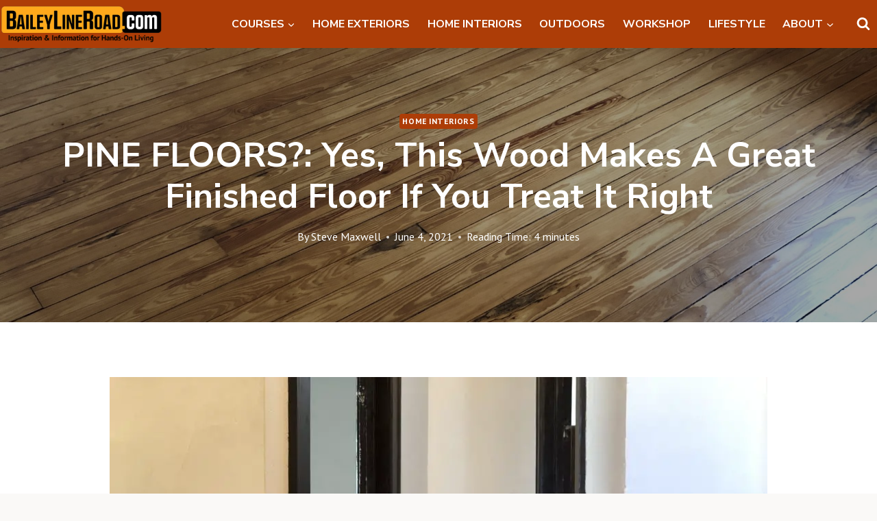

--- FILE ---
content_type: text/html; charset=UTF-8
request_url: https://baileylineroad.com/pine-makes-a-great-finished-floor-if-you-treat-it-right/
body_size: 38373
content:
<!DOCTYPE html><html lang="en-CA" class="no-js" itemtype="https://schema.org/Blog" itemscope=""><head><meta charset="UTF-8"/>
<script>var __ezHttpConsent={setByCat:function(src,tagType,attributes,category,force,customSetScriptFn=null){var setScript=function(){if(force||window.ezTcfConsent[category]){if(typeof customSetScriptFn==='function'){customSetScriptFn();}else{var scriptElement=document.createElement(tagType);scriptElement.src=src;attributes.forEach(function(attr){for(var key in attr){if(attr.hasOwnProperty(key)){scriptElement.setAttribute(key,attr[key]);}}});var firstScript=document.getElementsByTagName(tagType)[0];firstScript.parentNode.insertBefore(scriptElement,firstScript);}}};if(force||(window.ezTcfConsent&&window.ezTcfConsent.loaded)){setScript();}else if(typeof getEzConsentData==="function"){getEzConsentData().then(function(ezTcfConsent){if(ezTcfConsent&&ezTcfConsent.loaded){setScript();}else{console.error("cannot get ez consent data");force=true;setScript();}});}else{force=true;setScript();console.error("getEzConsentData is not a function");}},};</script>
<script>var ezTcfConsent=window.ezTcfConsent?window.ezTcfConsent:{loaded:false,store_info:false,develop_and_improve_services:false,measure_ad_performance:false,measure_content_performance:false,select_basic_ads:false,create_ad_profile:false,select_personalized_ads:false,create_content_profile:false,select_personalized_content:false,understand_audiences:false,use_limited_data_to_select_content:false,};function getEzConsentData(){return new Promise(function(resolve){document.addEventListener("ezConsentEvent",function(event){var ezTcfConsent=event.detail.ezTcfConsent;resolve(ezTcfConsent);});});}</script>
<script>if(typeof _setEzCookies!=='function'){function _setEzCookies(ezConsentData){var cookies=window.ezCookieQueue;for(var i=0;i<cookies.length;i++){var cookie=cookies[i];if(ezConsentData&&ezConsentData.loaded&&ezConsentData[cookie.tcfCategory]){document.cookie=cookie.name+"="+cookie.value;}}}}
window.ezCookieQueue=window.ezCookieQueue||[];if(typeof addEzCookies!=='function'){function addEzCookies(arr){window.ezCookieQueue=[...window.ezCookieQueue,...arr];}}
addEzCookies([{name:"ezoab_124376",value:"mod102; Path=/; Domain=baileylineroad.com; Max-Age=7200",tcfCategory:"store_info",isEzoic:"true",},{name:"ezosuibasgeneris-1",value:"8f909184-9502-45c6-5393-dec1e92306f1; Path=/; Domain=baileylineroad.com; Expires=Thu, 21 Jan 2027 04:59:09 UTC; Secure; SameSite=None",tcfCategory:"understand_audiences",isEzoic:"true",}]);if(window.ezTcfConsent&&window.ezTcfConsent.loaded){_setEzCookies(window.ezTcfConsent);}else if(typeof getEzConsentData==="function"){getEzConsentData().then(function(ezTcfConsent){if(ezTcfConsent&&ezTcfConsent.loaded){_setEzCookies(window.ezTcfConsent);}else{console.error("cannot get ez consent data");_setEzCookies(window.ezTcfConsent);}});}else{console.error("getEzConsentData is not a function");_setEzCookies(window.ezTcfConsent);}</script><script type="text/javascript" data-ezscrex='false' data-cfasync='false'>window._ezaq = Object.assign({"edge_cache_status":13,"edge_response_time":15,"url":"https://baileylineroad.com/pine-makes-a-great-finished-floor-if-you-treat-it-right/"}, typeof window._ezaq !== "undefined" ? window._ezaq : {});</script><script type="text/javascript" data-ezscrex='false' data-cfasync='false'>window._ezaq = Object.assign({"ab_test_id":"mod102"}, typeof window._ezaq !== "undefined" ? window._ezaq : {});window.__ez=window.__ez||{};window.__ez.tf={};</script><script type="text/javascript" data-ezscrex='false' data-cfasync='false'>window.ezDisableAds = true;</script>
<script data-ezscrex='false' data-cfasync='false' data-pagespeed-no-defer>var __ez=__ez||{};__ez.stms=Date.now();__ez.evt={};__ez.script={};__ez.ck=__ez.ck||{};__ez.template={};__ez.template.isOrig=true;__ez.queue=__ez.queue||function(){var e=0,i=0,t=[],n=!1,o=[],r=[],s=!0,a=function(e,i,n,o,r,s,a){var l=arguments.length>7&&void 0!==arguments[7]?arguments[7]:window,d=this;this.name=e,this.funcName=i,this.parameters=null===n?null:w(n)?n:[n],this.isBlock=o,this.blockedBy=r,this.deleteWhenComplete=s,this.isError=!1,this.isComplete=!1,this.isInitialized=!1,this.proceedIfError=a,this.fWindow=l,this.isTimeDelay=!1,this.process=function(){f("... func = "+e),d.isInitialized=!0,d.isComplete=!0,f("... func.apply: "+e);var i=d.funcName.split("."),n=null,o=this.fWindow||window;i.length>3||(n=3===i.length?o[i[0]][i[1]][i[2]]:2===i.length?o[i[0]][i[1]]:o[d.funcName]),null!=n&&n.apply(null,this.parameters),!0===d.deleteWhenComplete&&delete t[e],!0===d.isBlock&&(f("----- F'D: "+d.name),m())}},l=function(e,i,t,n,o,r,s){var a=arguments.length>7&&void 0!==arguments[7]?arguments[7]:window,l=this;this.name=e,this.path=i,this.async=o,this.defer=r,this.isBlock=t,this.blockedBy=n,this.isInitialized=!1,this.isError=!1,this.isComplete=!1,this.proceedIfError=s,this.fWindow=a,this.isTimeDelay=!1,this.isPath=function(e){return"/"===e[0]&&"/"!==e[1]},this.getSrc=function(e){return void 0!==window.__ezScriptHost&&this.isPath(e)&&"banger.js"!==this.name?window.__ezScriptHost+e:e},this.process=function(){l.isInitialized=!0,f("... file = "+e);var i=this.fWindow?this.fWindow.document:document,t=i.createElement("script");t.src=this.getSrc(this.path),!0===o?t.async=!0:!0===r&&(t.defer=!0),t.onerror=function(){var e={url:window.location.href,name:l.name,path:l.path,user_agent:window.navigator.userAgent};"undefined"!=typeof _ezaq&&(e.pageview_id=_ezaq.page_view_id);var i=encodeURIComponent(JSON.stringify(e)),t=new XMLHttpRequest;t.open("GET","//g.ezoic.net/ezqlog?d="+i,!0),t.send(),f("----- ERR'D: "+l.name),l.isError=!0,!0===l.isBlock&&m()},t.onreadystatechange=t.onload=function(){var e=t.readyState;f("----- F'D: "+l.name),e&&!/loaded|complete/.test(e)||(l.isComplete=!0,!0===l.isBlock&&m())},i.getElementsByTagName("head")[0].appendChild(t)}},d=function(e,i){this.name=e,this.path="",this.async=!1,this.defer=!1,this.isBlock=!1,this.blockedBy=[],this.isInitialized=!0,this.isError=!1,this.isComplete=i,this.proceedIfError=!1,this.isTimeDelay=!1,this.process=function(){}};function c(e,i,n,s,a,d,c,u,f){var m=new l(e,i,n,s,a,d,c,f);!0===u?o[e]=m:r[e]=m,t[e]=m,h(m)}function h(e){!0!==u(e)&&0!=s&&e.process()}function u(e){if(!0===e.isTimeDelay&&!1===n)return f(e.name+" blocked = TIME DELAY!"),!0;if(w(e.blockedBy))for(var i=0;i<e.blockedBy.length;i++){var o=e.blockedBy[i];if(!1===t.hasOwnProperty(o))return f(e.name+" blocked = "+o),!0;if(!0===e.proceedIfError&&!0===t[o].isError)return!1;if(!1===t[o].isComplete)return f(e.name+" blocked = "+o),!0}return!1}function f(e){var i=window.location.href,t=new RegExp("[?&]ezq=([^&#]*)","i").exec(i);"1"===(t?t[1]:null)&&console.debug(e)}function m(){++e>200||(f("let's go"),p(o),p(r))}function p(e){for(var i in e)if(!1!==e.hasOwnProperty(i)){var t=e[i];!0===t.isComplete||u(t)||!0===t.isInitialized||!0===t.isError?!0===t.isError?f(t.name+": error"):!0===t.isComplete?f(t.name+": complete already"):!0===t.isInitialized&&f(t.name+": initialized already"):t.process()}}function w(e){return"[object Array]"==Object.prototype.toString.call(e)}return window.addEventListener("load",(function(){setTimeout((function(){n=!0,f("TDELAY -----"),m()}),5e3)}),!1),{addFile:c,addFileOnce:function(e,i,n,o,r,s,a,l,d){t[e]||c(e,i,n,o,r,s,a,l,d)},addDelayFile:function(e,i){var n=new l(e,i,!1,[],!1,!1,!0);n.isTimeDelay=!0,f(e+" ...  FILE! TDELAY"),r[e]=n,t[e]=n,h(n)},addFunc:function(e,n,s,l,d,c,u,f,m,p){!0===c&&(e=e+"_"+i++);var w=new a(e,n,s,l,d,u,f,p);!0===m?o[e]=w:r[e]=w,t[e]=w,h(w)},addDelayFunc:function(e,i,n){var o=new a(e,i,n,!1,[],!0,!0);o.isTimeDelay=!0,f(e+" ...  FUNCTION! TDELAY"),r[e]=o,t[e]=o,h(o)},items:t,processAll:m,setallowLoad:function(e){s=e},markLoaded:function(e){if(e&&0!==e.length){if(e in t){var i=t[e];!0===i.isComplete?f(i.name+" "+e+": error loaded duplicate"):(i.isComplete=!0,i.isInitialized=!0)}else t[e]=new d(e,!0);f("markLoaded dummyfile: "+t[e].name)}},logWhatsBlocked:function(){for(var e in t)!1!==t.hasOwnProperty(e)&&u(t[e])}}}();__ez.evt.add=function(e,t,n){e.addEventListener?e.addEventListener(t,n,!1):e.attachEvent?e.attachEvent("on"+t,n):e["on"+t]=n()},__ez.evt.remove=function(e,t,n){e.removeEventListener?e.removeEventListener(t,n,!1):e.detachEvent?e.detachEvent("on"+t,n):delete e["on"+t]};__ez.script.add=function(e){var t=document.createElement("script");t.src=e,t.async=!0,t.type="text/javascript",document.getElementsByTagName("head")[0].appendChild(t)};__ez.dot=__ez.dot||{};__ez.queue.addFileOnce('/detroitchicago/boise.js', '/detroitchicago/boise.js?gcb=195-0&cb=5', true, [], true, false, true, false);__ez.queue.addFileOnce('/parsonsmaize/abilene.js', '/parsonsmaize/abilene.js?gcb=195-0&cb=e80eca0cdb', true, [], true, false, true, false);__ez.queue.addFileOnce('/parsonsmaize/mulvane.js', '/parsonsmaize/mulvane.js?gcb=195-0&cb=e75e48eec0', true, ['/parsonsmaize/abilene.js'], true, false, true, false);__ez.queue.addFileOnce('/detroitchicago/birmingham.js', '/detroitchicago/birmingham.js?gcb=195-0&cb=539c47377c', true, ['/parsonsmaize/abilene.js'], true, false, true, false);</script>
<script type="text/javascript">var _ez_send_requests_through_ezoic = true;</script>
<script data-ezscrex="false" type="text/javascript" data-cfasync="false">window._ezaq = Object.assign({"ad_cache_level":0,"adpicker_placement_cnt":0,"ai_placeholder_cache_level":0,"ai_placeholder_placement_cnt":-1,"article_category":"Home Interiors","author":"Steve Maxwell","domain":"baileylineroad.com","domain_id":124376,"ezcache_level":2,"ezcache_skip_code":0,"has_bad_image":0,"has_bad_words":0,"is_sitespeed":0,"lt_cache_level":0,"publish_date":"2021-06-04","response_size":195254,"response_size_orig":189408,"response_time_orig":3,"template_id":5,"url":"https://baileylineroad.com/pine-makes-a-great-finished-floor-if-you-treat-it-right/","word_count":0,"worst_bad_word_level":0}, typeof window._ezaq !== "undefined" ? window._ezaq : {});__ez.queue.markLoaded('ezaqBaseReady');</script>
<script type='text/javascript' data-ezscrex='false' data-cfasync='false'>
window.ezAnalyticsStatic = true;
window._ez_send_requests_through_ezoic = true;
function analyticsAddScript(script) {
	var ezDynamic = document.createElement('script');
	ezDynamic.type = 'text/javascript';
	ezDynamic.innerHTML = script;
	document.head.appendChild(ezDynamic);
}
function getCookiesWithPrefix() {
    var allCookies = document.cookie.split(';');
    var cookiesWithPrefix = {};

    for (var i = 0; i < allCookies.length; i++) {
        var cookie = allCookies[i].trim();

        for (var j = 0; j < arguments.length; j++) {
            var prefix = arguments[j];
            if (cookie.indexOf(prefix) === 0) {
                var cookieParts = cookie.split('=');
                var cookieName = cookieParts[0];
                var cookieValue = cookieParts.slice(1).join('=');
                cookiesWithPrefix[cookieName] = decodeURIComponent(cookieValue);
                break; // Once matched, no need to check other prefixes
            }
        }
    }

    return cookiesWithPrefix;
}
function productAnalytics() {
	var d = {"pr":[6],"omd5":"162f40cdf0a02e45ceaae921a5d23e07","nar":"risk score"};
	d.u = _ezaq.url;
	d.p = _ezaq.page_view_id;
	d.v = _ezaq.visit_uuid;
	d.ab = _ezaq.ab_test_id;
	d.e = JSON.stringify(_ezaq);
	d.ref = document.referrer;
	d.c = getCookiesWithPrefix('active_template', 'ez', 'lp_');
	if(typeof ez_utmParams !== 'undefined') {
		d.utm = ez_utmParams;
	}

	var dataText = JSON.stringify(d);
	var xhr = new XMLHttpRequest();
	xhr.open('POST','//g.ezoic.net/ezais/analytics?cb=1', true);
	xhr.onload = function () {
		if (xhr.status!=200) {
            return;
		}

        if(document.readyState !== 'loading') {
            analyticsAddScript(xhr.response);
            return;
        }

        var eventFunc = function() {
            if(document.readyState === 'loading') {
                return;
            }
            document.removeEventListener('readystatechange', eventFunc, false);
            analyticsAddScript(xhr.response);
        };

        document.addEventListener('readystatechange', eventFunc, false);
	};
	xhr.setRequestHeader('Content-Type','text/plain');
	xhr.send(dataText);
}
__ez.queue.addFunc("productAnalytics", "productAnalytics", null, true, ['ezaqBaseReady'], false, false, false, true);
</script><base href="https://baileylineroad.com/pine-makes-a-great-finished-floor-if-you-treat-it-right/"/>
	
	<meta name="viewport" content="width=device-width, initial-scale=1, minimum-scale=1"/>
	<meta name="robots" content="index, follow, max-snippet:-1, max-image-preview:large, max-video-preview:-1"/>

	<!-- This site is optimized with the Yoast SEO plugin v25.7 - https://yoast.com/wordpress/plugins/seo/ -->
	<title>PINE FLOORS?: Yes, This Wood Makes a Great Finished Floor If You Treat It Right</title>
	<meta name="description" content="A few years ago I got an email from Mark K. He’s from British Columbia, Canada, and he’s been asking me questions over a few years as he builds his"/>
	<link rel="canonical" href="https://baileylineroad.com/pine-makes-a-great-finished-floor-if-you-treat-it-right/"/>
	<meta property="og:locale" content="en_US"/>
	<meta property="og:type" content="article"/>
	<meta property="og:title" content="PINE FLOORS?: Yes, This Wood Makes a Great Finished Floor If You Treat It Right"/>
	<meta property="og:description" content="A few years ago I got an email from Mark K. He’s from British Columbia, Canada, and he’s been asking me questions over a few years as he builds his"/>
	<meta property="og:url" content="https://baileylineroad.com/pine-makes-a-great-finished-floor-if-you-treat-it-right/"/>
	<meta property="og:site_name" content="Baileylineroad"/>
	<meta property="article:publisher" content="https://www.facebook.com/baileylineroad/"/>
	<meta property="article:published_time" content="2021-06-04T17:20:38+00:00"/>
	<meta property="article:modified_time" content="2025-02-06T00:18:18+00:00"/>
	<meta property="og:image" content="https://baileylineroad.com/wp-content/uploads/2021/06/stair_landing_2-scaled.jpg"/>
	<meta property="og:image:width" content="1920"/>
	<meta property="og:image:height" content="2560"/>
	<meta property="og:image:type" content="image/jpeg"/>
	<meta name="author" content="Steve Maxwell"/>
	<meta name="twitter:label1" content="Written by"/>
	<meta name="twitter:data1" content="Steve Maxwell"/>
	<meta name="twitter:label2" content="Est. reading time"/>
	<meta name="twitter:data2" content="4 minutes"/>
	<script type="application/ld+json" class="yoast-schema-graph">{"@context":"https://schema.org","@graph":[{"@type":"Article","@id":"https://baileylineroad.com/pine-makes-a-great-finished-floor-if-you-treat-it-right/#article","isPartOf":{"@id":"https://baileylineroad.com/pine-makes-a-great-finished-floor-if-you-treat-it-right/"},"author":{"name":"Steve Maxwell","@id":"https://baileylineroad.com/#/schema/person/67ed39877aeec4665def57c107e1b8f1"},"headline":"PINE FLOORS?: Yes, This Wood Makes a Great Finished Floor If You Treat It Right","datePublished":"2021-06-04T17:20:38+00:00","dateModified":"2025-02-06T00:18:18+00:00","mainEntityOfPage":{"@id":"https://baileylineroad.com/pine-makes-a-great-finished-floor-if-you-treat-it-right/"},"wordCount":803,"publisher":{"@id":"https://baileylineroad.com/#organization"},"image":{"@id":"https://baileylineroad.com/pine-makes-a-great-finished-floor-if-you-treat-it-right/#primaryimage"},"thumbnailUrl":"https://baileylineroad.com/wp-content/uploads/2021/06/stair_landing_2-scaled.jpg","articleSection":["Home Interiors"],"inLanguage":"en-CA"},{"@type":"WebPage","@id":"https://baileylineroad.com/pine-makes-a-great-finished-floor-if-you-treat-it-right/","url":"https://baileylineroad.com/pine-makes-a-great-finished-floor-if-you-treat-it-right/","name":"PINE FLOORS?: Yes, This Wood Makes a Great Finished Floor If You Treat It Right","isPartOf":{"@id":"https://baileylineroad.com/#website"},"primaryImageOfPage":{"@id":"https://baileylineroad.com/pine-makes-a-great-finished-floor-if-you-treat-it-right/#primaryimage"},"image":{"@id":"https://baileylineroad.com/pine-makes-a-great-finished-floor-if-you-treat-it-right/#primaryimage"},"thumbnailUrl":"https://baileylineroad.com/wp-content/uploads/2021/06/stair_landing_2-scaled.jpg","datePublished":"2021-06-04T17:20:38+00:00","dateModified":"2025-02-06T00:18:18+00:00","description":"A few years ago I got an email from Mark K. He’s from British Columbia, Canada, and he’s been asking me questions over a few years as he builds his","breadcrumb":{"@id":"https://baileylineroad.com/pine-makes-a-great-finished-floor-if-you-treat-it-right/#breadcrumb"},"inLanguage":"en-CA","potentialAction":[{"@type":"ReadAction","target":["https://baileylineroad.com/pine-makes-a-great-finished-floor-if-you-treat-it-right/"]}]},{"@type":"ImageObject","inLanguage":"en-CA","@id":"https://baileylineroad.com/pine-makes-a-great-finished-floor-if-you-treat-it-right/#primaryimage","url":"https://baileylineroad.com/wp-content/uploads/2021/06/stair_landing_2-scaled.jpg","contentUrl":"https://baileylineroad.com/wp-content/uploads/2021/06/stair_landing_2-scaled.jpg","width":1920,"height":2560,"caption":"Empty room with wooden floorboards and white walls."},{"@type":"BreadcrumbList","@id":"https://baileylineroad.com/pine-makes-a-great-finished-floor-if-you-treat-it-right/#breadcrumb","itemListElement":[{"@type":"ListItem","position":1,"name":"Home","item":"https://baileylineroad.com/"},{"@type":"ListItem","position":2,"name":"Home Interiors","item":"https://baileylineroad.com/category/home-interiors/"},{"@type":"ListItem","position":3,"name":"PINE FLOORS?: Yes, This Wood Makes a Great Finished Floor If You Treat It Right"}]},{"@type":"WebSite","@id":"https://baileylineroad.com/#website","url":"https://baileylineroad.com/","name":"Baileylineroad","description":"Baileylineroad, DIY &amp; Home Improvement","publisher":{"@id":"https://baileylineroad.com/#organization"},"potentialAction":[{"@type":"SearchAction","target":{"@type":"EntryPoint","urlTemplate":"https://baileylineroad.com/?s={search_term_string}"},"query-input":{"@type":"PropertyValueSpecification","valueRequired":true,"valueName":"search_term_string"}}],"inLanguage":"en-CA"},{"@type":"Organization","@id":"https://baileylineroad.com/#organization","name":"Bailey Line Road","url":"https://baileylineroad.com/","logo":{"@type":"ImageObject","inLanguage":"en-CA","@id":"https://baileylineroad.com/#/schema/logo/image/","url":"https://baileylineroad.com/wp-content/uploads/2017/02/dark-logo@3x.png","contentUrl":"https://baileylineroad.com/wp-content/uploads/2017/02/dark-logo@3x.png","width":1680,"height":780,"caption":"Bailey Line Road"},"image":{"@id":"https://baileylineroad.com/#/schema/logo/image/"},"sameAs":["https://www.facebook.com/baileylineroad/","https://x.com/baileylineroad","http://instagram.com/baileylineroad","https://www.youtube.com/user/smaxwell1963"]},{"@type":"Person","@id":"https://baileylineroad.com/#/schema/person/67ed39877aeec4665def57c107e1b8f1","name":"Steve Maxwell","image":{"@type":"ImageObject","inLanguage":"en-CA","@id":"https://baileylineroad.com/#/schema/person/image/","url":"https://secure.gravatar.com/avatar/3b74dfefc43597458b23929ec5b61dad8b772e114baf08b713c5e39e47b39937?s=96&d=mm&r=g","contentUrl":"https://secure.gravatar.com/avatar/3b74dfefc43597458b23929ec5b61dad8b772e114baf08b713c5e39e47b39937?s=96&d=mm&r=g","caption":"Steve Maxwell"},"url":"https://baileylineroad.com/about/"}]}</script>
	<!-- / Yoast SEO plugin. -->


<meta name="dc.relation" content="https://baileylineroad.com/pine-makes-a-great-finished-floor-if-you-treat-it-right/"/>
<meta name="dc.source" content="https://baileylineroad.com/"/>
<meta name="dc.language" content="en_CA"/>
<meta property="og:url" content="https://baileylineroad.com/pine-makes-a-great-finished-floor-if-you-treat-it-right/"/>
<meta property="og:site_name" content="Baileylineroad"/>
<meta property="og:locale" content="en_CA"/>
<meta property="og:type" content="article"/>
<meta property="article:author" content="https://www.facebook.com/baileylineroad/"/>
<meta property="article:publisher" content="https://www.facebook.com/baileylineroad/"/>
<meta property="article:section" content="Home Interiors"/>
<meta property="og:title" content="PINE FLOORS?: Yes, This Wood Makes a Great Finished Floor If You Treat It Right"/>
<meta property="og:image" content="https://baileylineroad.com/wp-content/uploads/2021/06/stair_landing_2-scaled.jpg"/>
<meta property="og:image:secure_url" content="https://baileylineroad.com/wp-content/uploads/2021/06/stair_landing_2-scaled.jpg"/>
<meta property="og:image:width" content="1920"/>
<meta property="og:image:height" content="2560"/>
<meta property="og:image:alt" content="Empty room with wooden floorboards and white walls."/>
<meta property="fb:pages" content=""/>
<meta property="fb:admins" content=""/>
<meta property="fb:app_id" content=""/>
<meta name="twitter:card" content="summary"/>
<meta name="twitter:site" content="@baileylineroad"/>
<meta name="twitter:creator" content="@baileylineroad"/>
<meta name="twitter:title" content="PINE FLOORS?: Yes, This Wood Makes a Great Finished Floor If You Treat It Right"/>
<meta name="twitter:image" content="https://baileylineroad.com/wp-content/uploads/2021/06/stair_landing_2-768x1024.jpg"/>
<link rel="dns-prefetch" href="//www.googletagmanager.com"/>
			<script>document.documentElement.classList.remove( 'no-js' );</script>
			<link rel="alternate" title="oEmbed (JSON)" type="application/json+oembed" href="https://baileylineroad.com/wp-json/oembed/1.0/embed?url=https%3A%2F%2Fbaileylineroad.com%2Fpine-makes-a-great-finished-floor-if-you-treat-it-right%2F"/>
<link rel="alternate" title="oEmbed (XML)" type="text/xml+oembed" href="https://baileylineroad.com/wp-json/oembed/1.0/embed?url=https%3A%2F%2Fbaileylineroad.com%2Fpine-makes-a-great-finished-floor-if-you-treat-it-right%2F&amp;format=xml"/>
<style id="wp-img-auto-sizes-contain-inline-css">
img:is([sizes=auto i],[sizes^="auto," i]){contain-intrinsic-size:3000px 1500px}
/*# sourceURL=wp-img-auto-sizes-contain-inline-css */
</style>
<link rel="stylesheet" id="kadence-blocks-column-css" href="https://baileylineroad.com/wp-content/plugins/kadence-blocks/dist/style-blocks-column.css?ver=3.4.11" media="all"/>
<link rel="stylesheet" id="kadence-blocks-spacer-css" href="https://baileylineroad.com/wp-content/plugins/kadence-blocks/dist/style-blocks-spacer.css?ver=3.4.11" media="all"/>
<link rel="stylesheet" id="kadence-blocks-rowlayout-css" href="https://baileylineroad.com/wp-content/plugins/kadence-blocks/dist/style-blocks-rowlayout.css?ver=3.4.11" media="all"/>
<link rel="stylesheet" id="kadence-blocks-image-css" href="https://baileylineroad.com/wp-content/plugins/kadence-blocks/dist/style-blocks-image.css?ver=3.4.11" media="all"/>
<link rel="stylesheet" id="kadence-blocks-tableofcontents-css" href="https://baileylineroad.com/wp-content/plugins/kadence-blocks/dist/style-blocks-tableofcontents.css?ver=3.4.11" media="all"/>
<style id="wp-emoji-styles-inline-css">

	img.wp-smiley, img.emoji {
		display: inline !important;
		border: none !important;
		box-shadow: none !important;
		height: 1em !important;
		width: 1em !important;
		margin: 0 0.07em !important;
		vertical-align: -0.1em !important;
		background: none !important;
		padding: 0 !important;
	}
/*# sourceURL=wp-emoji-styles-inline-css */
</style>
<style id="wp-block-library-inline-css">
:root{--wp-block-synced-color:#7a00df;--wp-block-synced-color--rgb:122,0,223;--wp-bound-block-color:var(--wp-block-synced-color);--wp-editor-canvas-background:#ddd;--wp-admin-theme-color:#007cba;--wp-admin-theme-color--rgb:0,124,186;--wp-admin-theme-color-darker-10:#006ba1;--wp-admin-theme-color-darker-10--rgb:0,107,160.5;--wp-admin-theme-color-darker-20:#005a87;--wp-admin-theme-color-darker-20--rgb:0,90,135;--wp-admin-border-width-focus:2px}@media (min-resolution:192dpi){:root{--wp-admin-border-width-focus:1.5px}}.wp-element-button{cursor:pointer}:root .has-very-light-gray-background-color{background-color:#eee}:root .has-very-dark-gray-background-color{background-color:#313131}:root .has-very-light-gray-color{color:#eee}:root .has-very-dark-gray-color{color:#313131}:root .has-vivid-green-cyan-to-vivid-cyan-blue-gradient-background{background:linear-gradient(135deg,#00d084,#0693e3)}:root .has-purple-crush-gradient-background{background:linear-gradient(135deg,#34e2e4,#4721fb 50%,#ab1dfe)}:root .has-hazy-dawn-gradient-background{background:linear-gradient(135deg,#faaca8,#dad0ec)}:root .has-subdued-olive-gradient-background{background:linear-gradient(135deg,#fafae1,#67a671)}:root .has-atomic-cream-gradient-background{background:linear-gradient(135deg,#fdd79a,#004a59)}:root .has-nightshade-gradient-background{background:linear-gradient(135deg,#330968,#31cdcf)}:root .has-midnight-gradient-background{background:linear-gradient(135deg,#020381,#2874fc)}:root{--wp--preset--font-size--normal:16px;--wp--preset--font-size--huge:42px}.has-regular-font-size{font-size:1em}.has-larger-font-size{font-size:2.625em}.has-normal-font-size{font-size:var(--wp--preset--font-size--normal)}.has-huge-font-size{font-size:var(--wp--preset--font-size--huge)}.has-text-align-center{text-align:center}.has-text-align-left{text-align:left}.has-text-align-right{text-align:right}.has-fit-text{white-space:nowrap!important}#end-resizable-editor-section{display:none}.aligncenter{clear:both}.items-justified-left{justify-content:flex-start}.items-justified-center{justify-content:center}.items-justified-right{justify-content:flex-end}.items-justified-space-between{justify-content:space-between}.screen-reader-text{border:0;clip-path:inset(50%);height:1px;margin:-1px;overflow:hidden;padding:0;position:absolute;width:1px;word-wrap:normal!important}.screen-reader-text:focus{background-color:#ddd;clip-path:none;color:#444;display:block;font-size:1em;height:auto;left:5px;line-height:normal;padding:15px 23px 14px;text-decoration:none;top:5px;width:auto;z-index:100000}html :where(.has-border-color){border-style:solid}html :where([style*=border-top-color]){border-top-style:solid}html :where([style*=border-right-color]){border-right-style:solid}html :where([style*=border-bottom-color]){border-bottom-style:solid}html :where([style*=border-left-color]){border-left-style:solid}html :where([style*=border-width]){border-style:solid}html :where([style*=border-top-width]){border-top-style:solid}html :where([style*=border-right-width]){border-right-style:solid}html :where([style*=border-bottom-width]){border-bottom-style:solid}html :where([style*=border-left-width]){border-left-style:solid}html :where(img[class*=wp-image-]){height:auto;max-width:100%}:where(figure){margin:0 0 1em}html :where(.is-position-sticky){--wp-admin--admin-bar--position-offset:var(--wp-admin--admin-bar--height,0px)}@media screen and (max-width:600px){html :where(.is-position-sticky){--wp-admin--admin-bar--position-offset:0px}}

/*# sourceURL=wp-block-library-inline-css */
</style><style id="wp-block-heading-inline-css">
h1:where(.wp-block-heading).has-background,h2:where(.wp-block-heading).has-background,h3:where(.wp-block-heading).has-background,h4:where(.wp-block-heading).has-background,h5:where(.wp-block-heading).has-background,h6:where(.wp-block-heading).has-background{padding:1.25em 2.375em}h1.has-text-align-left[style*=writing-mode]:where([style*=vertical-lr]),h1.has-text-align-right[style*=writing-mode]:where([style*=vertical-rl]),h2.has-text-align-left[style*=writing-mode]:where([style*=vertical-lr]),h2.has-text-align-right[style*=writing-mode]:where([style*=vertical-rl]),h3.has-text-align-left[style*=writing-mode]:where([style*=vertical-lr]),h3.has-text-align-right[style*=writing-mode]:where([style*=vertical-rl]),h4.has-text-align-left[style*=writing-mode]:where([style*=vertical-lr]),h4.has-text-align-right[style*=writing-mode]:where([style*=vertical-rl]),h5.has-text-align-left[style*=writing-mode]:where([style*=vertical-lr]),h5.has-text-align-right[style*=writing-mode]:where([style*=vertical-rl]),h6.has-text-align-left[style*=writing-mode]:where([style*=vertical-lr]),h6.has-text-align-right[style*=writing-mode]:where([style*=vertical-rl]){rotate:180deg}
/*# sourceURL=https://baileylineroad.com/wp-includes/blocks/heading/style.min.css */
</style>
<style id="wp-block-image-inline-css">
.wp-block-image>a,.wp-block-image>figure>a{display:inline-block}.wp-block-image img{box-sizing:border-box;height:auto;max-width:100%;vertical-align:bottom}@media not (prefers-reduced-motion){.wp-block-image img.hide{visibility:hidden}.wp-block-image img.show{animation:show-content-image .4s}}.wp-block-image[style*=border-radius] img,.wp-block-image[style*=border-radius]>a{border-radius:inherit}.wp-block-image.has-custom-border img{box-sizing:border-box}.wp-block-image.aligncenter{text-align:center}.wp-block-image.alignfull>a,.wp-block-image.alignwide>a{width:100%}.wp-block-image.alignfull img,.wp-block-image.alignwide img{height:auto;width:100%}.wp-block-image .aligncenter,.wp-block-image .alignleft,.wp-block-image .alignright,.wp-block-image.aligncenter,.wp-block-image.alignleft,.wp-block-image.alignright{display:table}.wp-block-image .aligncenter>figcaption,.wp-block-image .alignleft>figcaption,.wp-block-image .alignright>figcaption,.wp-block-image.aligncenter>figcaption,.wp-block-image.alignleft>figcaption,.wp-block-image.alignright>figcaption{caption-side:bottom;display:table-caption}.wp-block-image .alignleft{float:left;margin:.5em 1em .5em 0}.wp-block-image .alignright{float:right;margin:.5em 0 .5em 1em}.wp-block-image .aligncenter{margin-left:auto;margin-right:auto}.wp-block-image :where(figcaption){margin-bottom:1em;margin-top:.5em}.wp-block-image.is-style-circle-mask img{border-radius:9999px}@supports ((-webkit-mask-image:none) or (mask-image:none)) or (-webkit-mask-image:none){.wp-block-image.is-style-circle-mask img{border-radius:0;-webkit-mask-image:url('data:image/svg+xml;utf8,<svg viewBox="0 0 100 100" xmlns="http://www.w3.org/2000/svg"><circle cx="50" cy="50" r="50"/></svg>');mask-image:url('data:image/svg+xml;utf8,<svg viewBox="0 0 100 100" xmlns="http://www.w3.org/2000/svg"><circle cx="50" cy="50" r="50"/></svg>');mask-mode:alpha;-webkit-mask-position:center;mask-position:center;-webkit-mask-repeat:no-repeat;mask-repeat:no-repeat;-webkit-mask-size:contain;mask-size:contain}}:root :where(.wp-block-image.is-style-rounded img,.wp-block-image .is-style-rounded img){border-radius:9999px}.wp-block-image figure{margin:0}.wp-lightbox-container{display:flex;flex-direction:column;position:relative}.wp-lightbox-container img{cursor:zoom-in}.wp-lightbox-container img:hover+button{opacity:1}.wp-lightbox-container button{align-items:center;backdrop-filter:blur(16px) saturate(180%);background-color:#5a5a5a40;border:none;border-radius:4px;cursor:zoom-in;display:flex;height:20px;justify-content:center;opacity:0;padding:0;position:absolute;right:16px;text-align:center;top:16px;width:20px;z-index:100}@media not (prefers-reduced-motion){.wp-lightbox-container button{transition:opacity .2s ease}}.wp-lightbox-container button:focus-visible{outline:3px auto #5a5a5a40;outline:3px auto -webkit-focus-ring-color;outline-offset:3px}.wp-lightbox-container button:hover{cursor:pointer;opacity:1}.wp-lightbox-container button:focus{opacity:1}.wp-lightbox-container button:focus,.wp-lightbox-container button:hover,.wp-lightbox-container button:not(:hover):not(:active):not(.has-background){background-color:#5a5a5a40;border:none}.wp-lightbox-overlay{box-sizing:border-box;cursor:zoom-out;height:100vh;left:0;overflow:hidden;position:fixed;top:0;visibility:hidden;width:100%;z-index:100000}.wp-lightbox-overlay .close-button{align-items:center;cursor:pointer;display:flex;justify-content:center;min-height:40px;min-width:40px;padding:0;position:absolute;right:calc(env(safe-area-inset-right) + 16px);top:calc(env(safe-area-inset-top) + 16px);z-index:5000000}.wp-lightbox-overlay .close-button:focus,.wp-lightbox-overlay .close-button:hover,.wp-lightbox-overlay .close-button:not(:hover):not(:active):not(.has-background){background:none;border:none}.wp-lightbox-overlay .lightbox-image-container{height:var(--wp--lightbox-container-height);left:50%;overflow:hidden;position:absolute;top:50%;transform:translate(-50%,-50%);transform-origin:top left;width:var(--wp--lightbox-container-width);z-index:9999999999}.wp-lightbox-overlay .wp-block-image{align-items:center;box-sizing:border-box;display:flex;height:100%;justify-content:center;margin:0;position:relative;transform-origin:0 0;width:100%;z-index:3000000}.wp-lightbox-overlay .wp-block-image img{height:var(--wp--lightbox-image-height);min-height:var(--wp--lightbox-image-height);min-width:var(--wp--lightbox-image-width);width:var(--wp--lightbox-image-width)}.wp-lightbox-overlay .wp-block-image figcaption{display:none}.wp-lightbox-overlay button{background:none;border:none}.wp-lightbox-overlay .scrim{background-color:#fff;height:100%;opacity:.9;position:absolute;width:100%;z-index:2000000}.wp-lightbox-overlay.active{visibility:visible}@media not (prefers-reduced-motion){.wp-lightbox-overlay.active{animation:turn-on-visibility .25s both}.wp-lightbox-overlay.active img{animation:turn-on-visibility .35s both}.wp-lightbox-overlay.show-closing-animation:not(.active){animation:turn-off-visibility .35s both}.wp-lightbox-overlay.show-closing-animation:not(.active) img{animation:turn-off-visibility .25s both}.wp-lightbox-overlay.zoom.active{animation:none;opacity:1;visibility:visible}.wp-lightbox-overlay.zoom.active .lightbox-image-container{animation:lightbox-zoom-in .4s}.wp-lightbox-overlay.zoom.active .lightbox-image-container img{animation:none}.wp-lightbox-overlay.zoom.active .scrim{animation:turn-on-visibility .4s forwards}.wp-lightbox-overlay.zoom.show-closing-animation:not(.active){animation:none}.wp-lightbox-overlay.zoom.show-closing-animation:not(.active) .lightbox-image-container{animation:lightbox-zoom-out .4s}.wp-lightbox-overlay.zoom.show-closing-animation:not(.active) .lightbox-image-container img{animation:none}.wp-lightbox-overlay.zoom.show-closing-animation:not(.active) .scrim{animation:turn-off-visibility .4s forwards}}@keyframes show-content-image{0%{visibility:hidden}99%{visibility:hidden}to{visibility:visible}}@keyframes turn-on-visibility{0%{opacity:0}to{opacity:1}}@keyframes turn-off-visibility{0%{opacity:1;visibility:visible}99%{opacity:0;visibility:visible}to{opacity:0;visibility:hidden}}@keyframes lightbox-zoom-in{0%{transform:translate(calc((-100vw + var(--wp--lightbox-scrollbar-width))/2 + var(--wp--lightbox-initial-left-position)),calc(-50vh + var(--wp--lightbox-initial-top-position))) scale(var(--wp--lightbox-scale))}to{transform:translate(-50%,-50%) scale(1)}}@keyframes lightbox-zoom-out{0%{transform:translate(-50%,-50%) scale(1);visibility:visible}99%{visibility:visible}to{transform:translate(calc((-100vw + var(--wp--lightbox-scrollbar-width))/2 + var(--wp--lightbox-initial-left-position)),calc(-50vh + var(--wp--lightbox-initial-top-position))) scale(var(--wp--lightbox-scale));visibility:hidden}}
/*# sourceURL=https://baileylineroad.com/wp-includes/blocks/image/style.min.css */
</style>
<style id="wp-block-list-inline-css">
ol,ul{box-sizing:border-box}:root :where(.wp-block-list.has-background){padding:1.25em 2.375em}
/*# sourceURL=https://baileylineroad.com/wp-includes/blocks/list/style.min.css */
</style>
<style id="wp-block-embed-inline-css">
.wp-block-embed.alignleft,.wp-block-embed.alignright,.wp-block[data-align=left]>[data-type="core/embed"],.wp-block[data-align=right]>[data-type="core/embed"]{max-width:360px;width:100%}.wp-block-embed.alignleft .wp-block-embed__wrapper,.wp-block-embed.alignright .wp-block-embed__wrapper,.wp-block[data-align=left]>[data-type="core/embed"] .wp-block-embed__wrapper,.wp-block[data-align=right]>[data-type="core/embed"] .wp-block-embed__wrapper{min-width:280px}.wp-block-cover .wp-block-embed{min-height:240px;min-width:320px}.wp-block-embed{overflow-wrap:break-word}.wp-block-embed :where(figcaption){margin-bottom:1em;margin-top:.5em}.wp-block-embed iframe{max-width:100%}.wp-block-embed__wrapper{position:relative}.wp-embed-responsive .wp-has-aspect-ratio .wp-block-embed__wrapper:before{content:"";display:block;padding-top:50%}.wp-embed-responsive .wp-has-aspect-ratio iframe{bottom:0;height:100%;left:0;position:absolute;right:0;top:0;width:100%}.wp-embed-responsive .wp-embed-aspect-21-9 .wp-block-embed__wrapper:before{padding-top:42.85%}.wp-embed-responsive .wp-embed-aspect-18-9 .wp-block-embed__wrapper:before{padding-top:50%}.wp-embed-responsive .wp-embed-aspect-16-9 .wp-block-embed__wrapper:before{padding-top:56.25%}.wp-embed-responsive .wp-embed-aspect-4-3 .wp-block-embed__wrapper:before{padding-top:75%}.wp-embed-responsive .wp-embed-aspect-1-1 .wp-block-embed__wrapper:before{padding-top:100%}.wp-embed-responsive .wp-embed-aspect-9-16 .wp-block-embed__wrapper:before{padding-top:177.77%}.wp-embed-responsive .wp-embed-aspect-1-2 .wp-block-embed__wrapper:before{padding-top:200%}
/*# sourceURL=https://baileylineroad.com/wp-includes/blocks/embed/style.min.css */
</style>
<style id="wp-block-paragraph-inline-css">
.is-small-text{font-size:.875em}.is-regular-text{font-size:1em}.is-large-text{font-size:2.25em}.is-larger-text{font-size:3em}.has-drop-cap:not(:focus):first-letter{float:left;font-size:8.4em;font-style:normal;font-weight:100;line-height:.68;margin:.05em .1em 0 0;text-transform:uppercase}body.rtl .has-drop-cap:not(:focus):first-letter{float:none;margin-left:.1em}p.has-drop-cap.has-background{overflow:hidden}:root :where(p.has-background){padding:1.25em 2.375em}:where(p.has-text-color:not(.has-link-color)) a{color:inherit}p.has-text-align-left[style*="writing-mode:vertical-lr"],p.has-text-align-right[style*="writing-mode:vertical-rl"]{rotate:180deg}
/*# sourceURL=https://baileylineroad.com/wp-includes/blocks/paragraph/style.min.css */
</style>
<style id="wp-block-separator-inline-css">
@charset "UTF-8";.wp-block-separator{border:none;border-top:2px solid}:root :where(.wp-block-separator.is-style-dots){height:auto;line-height:1;text-align:center}:root :where(.wp-block-separator.is-style-dots):before{color:currentColor;content:"···";font-family:serif;font-size:1.5em;letter-spacing:2em;padding-left:2em}.wp-block-separator.is-style-dots{background:none!important;border:none!important}
/*# sourceURL=https://baileylineroad.com/wp-includes/blocks/separator/style.min.css */
</style>
<style id="global-styles-inline-css">
:root{--wp--preset--aspect-ratio--square: 1;--wp--preset--aspect-ratio--4-3: 4/3;--wp--preset--aspect-ratio--3-4: 3/4;--wp--preset--aspect-ratio--3-2: 3/2;--wp--preset--aspect-ratio--2-3: 2/3;--wp--preset--aspect-ratio--16-9: 16/9;--wp--preset--aspect-ratio--9-16: 9/16;--wp--preset--color--black: #000000;--wp--preset--color--cyan-bluish-gray: #abb8c3;--wp--preset--color--white: #ffffff;--wp--preset--color--pale-pink: #f78da7;--wp--preset--color--vivid-red: #cf2e2e;--wp--preset--color--luminous-vivid-orange: #ff6900;--wp--preset--color--luminous-vivid-amber: #fcb900;--wp--preset--color--light-green-cyan: #7bdcb5;--wp--preset--color--vivid-green-cyan: #00d084;--wp--preset--color--pale-cyan-blue: #8ed1fc;--wp--preset--color--vivid-cyan-blue: #0693e3;--wp--preset--color--vivid-purple: #9b51e0;--wp--preset--color--theme-palette-1: var(--global-palette1);--wp--preset--color--theme-palette-2: var(--global-palette2);--wp--preset--color--theme-palette-3: var(--global-palette3);--wp--preset--color--theme-palette-4: var(--global-palette4);--wp--preset--color--theme-palette-5: var(--global-palette5);--wp--preset--color--theme-palette-6: var(--global-palette6);--wp--preset--color--theme-palette-7: var(--global-palette7);--wp--preset--color--theme-palette-8: var(--global-palette8);--wp--preset--color--theme-palette-9: var(--global-palette9);--wp--preset--color--theme-palette-10: var(--global-palette10);--wp--preset--color--theme-palette-11: var(--global-palette11);--wp--preset--color--theme-palette-12: var(--global-palette12);--wp--preset--color--theme-palette-13: var(--global-palette13);--wp--preset--color--theme-palette-14: var(--global-palette14);--wp--preset--color--theme-palette-15: var(--global-palette15);--wp--preset--gradient--vivid-cyan-blue-to-vivid-purple: linear-gradient(135deg,rgb(6,147,227) 0%,rgb(155,81,224) 100%);--wp--preset--gradient--light-green-cyan-to-vivid-green-cyan: linear-gradient(135deg,rgb(122,220,180) 0%,rgb(0,208,130) 100%);--wp--preset--gradient--luminous-vivid-amber-to-luminous-vivid-orange: linear-gradient(135deg,rgb(252,185,0) 0%,rgb(255,105,0) 100%);--wp--preset--gradient--luminous-vivid-orange-to-vivid-red: linear-gradient(135deg,rgb(255,105,0) 0%,rgb(207,46,46) 100%);--wp--preset--gradient--very-light-gray-to-cyan-bluish-gray: linear-gradient(135deg,rgb(238,238,238) 0%,rgb(169,184,195) 100%);--wp--preset--gradient--cool-to-warm-spectrum: linear-gradient(135deg,rgb(74,234,220) 0%,rgb(151,120,209) 20%,rgb(207,42,186) 40%,rgb(238,44,130) 60%,rgb(251,105,98) 80%,rgb(254,248,76) 100%);--wp--preset--gradient--blush-light-purple: linear-gradient(135deg,rgb(255,206,236) 0%,rgb(152,150,240) 100%);--wp--preset--gradient--blush-bordeaux: linear-gradient(135deg,rgb(254,205,165) 0%,rgb(254,45,45) 50%,rgb(107,0,62) 100%);--wp--preset--gradient--luminous-dusk: linear-gradient(135deg,rgb(255,203,112) 0%,rgb(199,81,192) 50%,rgb(65,88,208) 100%);--wp--preset--gradient--pale-ocean: linear-gradient(135deg,rgb(255,245,203) 0%,rgb(182,227,212) 50%,rgb(51,167,181) 100%);--wp--preset--gradient--electric-grass: linear-gradient(135deg,rgb(202,248,128) 0%,rgb(113,206,126) 100%);--wp--preset--gradient--midnight: linear-gradient(135deg,rgb(2,3,129) 0%,rgb(40,116,252) 100%);--wp--preset--font-size--small: var(--global-font-size-small);--wp--preset--font-size--medium: var(--global-font-size-medium);--wp--preset--font-size--large: var(--global-font-size-large);--wp--preset--font-size--x-large: 42px;--wp--preset--font-size--larger: var(--global-font-size-larger);--wp--preset--font-size--xxlarge: var(--global-font-size-xxlarge);--wp--preset--spacing--20: 0.44rem;--wp--preset--spacing--30: 0.67rem;--wp--preset--spacing--40: 1rem;--wp--preset--spacing--50: 1.5rem;--wp--preset--spacing--60: 2.25rem;--wp--preset--spacing--70: 3.38rem;--wp--preset--spacing--80: 5.06rem;--wp--preset--shadow--natural: 6px 6px 9px rgba(0, 0, 0, 0.2);--wp--preset--shadow--deep: 12px 12px 50px rgba(0, 0, 0, 0.4);--wp--preset--shadow--sharp: 6px 6px 0px rgba(0, 0, 0, 0.2);--wp--preset--shadow--outlined: 6px 6px 0px -3px rgb(255, 255, 255), 6px 6px rgb(0, 0, 0);--wp--preset--shadow--crisp: 6px 6px 0px rgb(0, 0, 0);}:where(.is-layout-flex){gap: 0.5em;}:where(.is-layout-grid){gap: 0.5em;}body .is-layout-flex{display: flex;}.is-layout-flex{flex-wrap: wrap;align-items: center;}.is-layout-flex > :is(*, div){margin: 0;}body .is-layout-grid{display: grid;}.is-layout-grid > :is(*, div){margin: 0;}:where(.wp-block-columns.is-layout-flex){gap: 2em;}:where(.wp-block-columns.is-layout-grid){gap: 2em;}:where(.wp-block-post-template.is-layout-flex){gap: 1.25em;}:where(.wp-block-post-template.is-layout-grid){gap: 1.25em;}.has-black-color{color: var(--wp--preset--color--black) !important;}.has-cyan-bluish-gray-color{color: var(--wp--preset--color--cyan-bluish-gray) !important;}.has-white-color{color: var(--wp--preset--color--white) !important;}.has-pale-pink-color{color: var(--wp--preset--color--pale-pink) !important;}.has-vivid-red-color{color: var(--wp--preset--color--vivid-red) !important;}.has-luminous-vivid-orange-color{color: var(--wp--preset--color--luminous-vivid-orange) !important;}.has-luminous-vivid-amber-color{color: var(--wp--preset--color--luminous-vivid-amber) !important;}.has-light-green-cyan-color{color: var(--wp--preset--color--light-green-cyan) !important;}.has-vivid-green-cyan-color{color: var(--wp--preset--color--vivid-green-cyan) !important;}.has-pale-cyan-blue-color{color: var(--wp--preset--color--pale-cyan-blue) !important;}.has-vivid-cyan-blue-color{color: var(--wp--preset--color--vivid-cyan-blue) !important;}.has-vivid-purple-color{color: var(--wp--preset--color--vivid-purple) !important;}.has-black-background-color{background-color: var(--wp--preset--color--black) !important;}.has-cyan-bluish-gray-background-color{background-color: var(--wp--preset--color--cyan-bluish-gray) !important;}.has-white-background-color{background-color: var(--wp--preset--color--white) !important;}.has-pale-pink-background-color{background-color: var(--wp--preset--color--pale-pink) !important;}.has-vivid-red-background-color{background-color: var(--wp--preset--color--vivid-red) !important;}.has-luminous-vivid-orange-background-color{background-color: var(--wp--preset--color--luminous-vivid-orange) !important;}.has-luminous-vivid-amber-background-color{background-color: var(--wp--preset--color--luminous-vivid-amber) !important;}.has-light-green-cyan-background-color{background-color: var(--wp--preset--color--light-green-cyan) !important;}.has-vivid-green-cyan-background-color{background-color: var(--wp--preset--color--vivid-green-cyan) !important;}.has-pale-cyan-blue-background-color{background-color: var(--wp--preset--color--pale-cyan-blue) !important;}.has-vivid-cyan-blue-background-color{background-color: var(--wp--preset--color--vivid-cyan-blue) !important;}.has-vivid-purple-background-color{background-color: var(--wp--preset--color--vivid-purple) !important;}.has-black-border-color{border-color: var(--wp--preset--color--black) !important;}.has-cyan-bluish-gray-border-color{border-color: var(--wp--preset--color--cyan-bluish-gray) !important;}.has-white-border-color{border-color: var(--wp--preset--color--white) !important;}.has-pale-pink-border-color{border-color: var(--wp--preset--color--pale-pink) !important;}.has-vivid-red-border-color{border-color: var(--wp--preset--color--vivid-red) !important;}.has-luminous-vivid-orange-border-color{border-color: var(--wp--preset--color--luminous-vivid-orange) !important;}.has-luminous-vivid-amber-border-color{border-color: var(--wp--preset--color--luminous-vivid-amber) !important;}.has-light-green-cyan-border-color{border-color: var(--wp--preset--color--light-green-cyan) !important;}.has-vivid-green-cyan-border-color{border-color: var(--wp--preset--color--vivid-green-cyan) !important;}.has-pale-cyan-blue-border-color{border-color: var(--wp--preset--color--pale-cyan-blue) !important;}.has-vivid-cyan-blue-border-color{border-color: var(--wp--preset--color--vivid-cyan-blue) !important;}.has-vivid-purple-border-color{border-color: var(--wp--preset--color--vivid-purple) !important;}.has-vivid-cyan-blue-to-vivid-purple-gradient-background{background: var(--wp--preset--gradient--vivid-cyan-blue-to-vivid-purple) !important;}.has-light-green-cyan-to-vivid-green-cyan-gradient-background{background: var(--wp--preset--gradient--light-green-cyan-to-vivid-green-cyan) !important;}.has-luminous-vivid-amber-to-luminous-vivid-orange-gradient-background{background: var(--wp--preset--gradient--luminous-vivid-amber-to-luminous-vivid-orange) !important;}.has-luminous-vivid-orange-to-vivid-red-gradient-background{background: var(--wp--preset--gradient--luminous-vivid-orange-to-vivid-red) !important;}.has-very-light-gray-to-cyan-bluish-gray-gradient-background{background: var(--wp--preset--gradient--very-light-gray-to-cyan-bluish-gray) !important;}.has-cool-to-warm-spectrum-gradient-background{background: var(--wp--preset--gradient--cool-to-warm-spectrum) !important;}.has-blush-light-purple-gradient-background{background: var(--wp--preset--gradient--blush-light-purple) !important;}.has-blush-bordeaux-gradient-background{background: var(--wp--preset--gradient--blush-bordeaux) !important;}.has-luminous-dusk-gradient-background{background: var(--wp--preset--gradient--luminous-dusk) !important;}.has-pale-ocean-gradient-background{background: var(--wp--preset--gradient--pale-ocean) !important;}.has-electric-grass-gradient-background{background: var(--wp--preset--gradient--electric-grass) !important;}.has-midnight-gradient-background{background: var(--wp--preset--gradient--midnight) !important;}.has-small-font-size{font-size: var(--wp--preset--font-size--small) !important;}.has-medium-font-size{font-size: var(--wp--preset--font-size--medium) !important;}.has-large-font-size{font-size: var(--wp--preset--font-size--large) !important;}.has-x-large-font-size{font-size: var(--wp--preset--font-size--x-large) !important;}
/*# sourceURL=global-styles-inline-css */
</style>

<style id="classic-theme-styles-inline-css">
/*! This file is auto-generated */
.wp-block-button__link{color:#fff;background-color:#32373c;border-radius:9999px;box-shadow:none;text-decoration:none;padding:calc(.667em + 2px) calc(1.333em + 2px);font-size:1.125em}.wp-block-file__button{background:#32373c;color:#fff;text-decoration:none}
/*# sourceURL=/wp-includes/css/classic-themes.min.css */
</style>
<link rel="stylesheet" id="kadence-global-css" href="https://baileylineroad.com/wp-content/themes/kadence/assets/css/global.min.css?ver=1.4.2" media="all"/>
<style id="kadence-global-inline-css">
/* Kadence Base CSS */
:root{--global-palette1:#ad3d07;--global-palette2:#dd9e28;--global-palette3:#27241d;--global-palette4:#423d33;--global-palette5:#504a40;--global-palette6:#625d52;--global-palette7:#e8e6e1;--global-palette8:#faf9f7;--global-palette9:#ffffff;--global-palette10:oklch(from var(--global-palette1) calc(l + 0.10 * (1 - l)) calc(c * 1.00) calc(h + 180) / 100%);--global-palette11:#13612e;--global-palette12:#1159af;--global-palette13:#b82105;--global-palette14:#f7630c;--global-palette15:#f5a524;--global-palette9rgb:255, 255, 255;--global-palette-highlight:var(--global-palette1);--global-palette-highlight-alt:var(--global-palette2);--global-palette-highlight-alt2:var(--global-palette9);--global-palette-btn-bg:var(--global-palette1);--global-palette-btn-bg-hover:var(--global-palette3);--global-palette-btn:#ffffff;--global-palette-btn-hover:var(--global-palette9);--global-palette-btn-sec-bg:var(--global-palette7);--global-palette-btn-sec-bg-hover:var(--global-palette2);--global-palette-btn-sec:var(--global-palette3);--global-palette-btn-sec-hover:var(--global-palette9);--global-body-font-family:'PT Sans', sans-serif;--global-heading-font-family:'Nunito Sans', sans-serif;--global-primary-nav-font-family:'Nunito Sans', sans-serif;--global-fallback-font:sans-serif;--global-display-fallback-font:sans-serif;--global-content-width:1290px;--global-content-wide-width:calc(1290px + 230px);--global-content-narrow-width:842px;--global-content-edge-padding:1.5rem;--global-content-boxed-padding:2rem;--global-calc-content-width:calc(1290px - var(--global-content-edge-padding) - var(--global-content-edge-padding) );--wp--style--global--content-size:var(--global-calc-content-width);}.wp-site-blocks{--global-vw:calc( 100vw - ( 0.5 * var(--scrollbar-offset)));}body{background:var(--global-palette8);}body, input, select, optgroup, textarea{font-style:normal;font-weight:normal;font-size:17px;line-height:1.6;font-family:var(--global-body-font-family);color:var(--global-palette4);}.content-bg, body.content-style-unboxed .site{background:var(--global-palette9);}h1,h2,h3,h4,h5,h6{font-family:var(--global-heading-font-family);}h1{font-style:normal;font-weight:700;font-size:50px;line-height:1.2;text-transform:capitalize;color:var(--global-palette3);}h2{font-style:normal;font-weight:700;font-size:34px;line-height:1.2;color:var(--global-palette3);}h3{font-style:normal;font-weight:700;font-size:24px;line-height:1.2;color:var(--global-palette3);}h4{font-style:normal;font-weight:700;font-size:22px;line-height:1.2;color:var(--global-palette4);}h5{font-style:normal;font-weight:700;font-size:20px;line-height:1.2;color:var(--global-palette4);}h6{font-style:normal;font-weight:normal;font-size:18px;line-height:1.2;text-transform:none;color:var(--global-palette1);}@media all and (max-width: 767px){h1{font-size:36px;}h2{font-size:28px;}}.entry-hero .kadence-breadcrumbs{max-width:1290px;}.site-container, .site-header-row-layout-contained, .site-footer-row-layout-contained, .entry-hero-layout-contained, .comments-area, .alignfull > .wp-block-cover__inner-container, .alignwide > .wp-block-cover__inner-container{max-width:var(--global-content-width);}.content-width-narrow .content-container.site-container, .content-width-narrow .hero-container.site-container{max-width:var(--global-content-narrow-width);}@media all and (min-width: 1520px){.wp-site-blocks .content-container  .alignwide{margin-left:-115px;margin-right:-115px;width:unset;max-width:unset;}}@media all and (min-width: 1102px){.content-width-narrow .wp-site-blocks .content-container .alignwide{margin-left:-130px;margin-right:-130px;width:unset;max-width:unset;}}.content-style-boxed .wp-site-blocks .entry-content .alignwide{margin-left:calc( -1 * var( --global-content-boxed-padding ) );margin-right:calc( -1 * var( --global-content-boxed-padding ) );}.content-area{margin-top:5rem;margin-bottom:5rem;}@media all and (max-width: 1024px){.content-area{margin-top:3rem;margin-bottom:3rem;}}@media all and (max-width: 767px){.content-area{margin-top:2rem;margin-bottom:2rem;}}@media all and (max-width: 1024px){:root{--global-content-boxed-padding:2rem;}}@media all and (max-width: 767px){:root{--global-content-boxed-padding:1.5rem;}}.entry-content-wrap{padding:2rem;}@media all and (max-width: 1024px){.entry-content-wrap{padding:2rem;}}@media all and (max-width: 767px){.entry-content-wrap{padding:1.5rem;}}.entry.single-entry{box-shadow:0px 15px 15px -10px rgba(0,0,0,0.05);}.entry.loop-entry{box-shadow:0px 15px 15px -10px rgba(0,0,0,0.05);}.loop-entry .entry-content-wrap{padding:2rem;}@media all and (max-width: 1024px){.loop-entry .entry-content-wrap{padding:2rem;}}@media all and (max-width: 767px){.loop-entry .entry-content-wrap{padding:1.5rem;}}button, .button, .wp-block-button__link, input[type="button"], input[type="reset"], input[type="submit"], .fl-button, .elementor-button-wrapper .elementor-button, .wc-block-components-checkout-place-order-button, .wc-block-cart__submit{font-style:normal;font-weight:600;font-size:20px;line-height:1;font-family:'Nunito Sans', sans-serif;text-transform:capitalize;border-radius:0px;padding:18px 40px 18px 40px;box-shadow:0px 0px 0px -7px rgba(0,0,0,0);}.wp-block-button.is-style-outline .wp-block-button__link{padding:18px 40px 18px 40px;}button:hover, button:focus, button:active, .button:hover, .button:focus, .button:active, .wp-block-button__link:hover, .wp-block-button__link:focus, .wp-block-button__link:active, input[type="button"]:hover, input[type="button"]:focus, input[type="button"]:active, input[type="reset"]:hover, input[type="reset"]:focus, input[type="reset"]:active, input[type="submit"]:hover, input[type="submit"]:focus, input[type="submit"]:active, .elementor-button-wrapper .elementor-button:hover, .elementor-button-wrapper .elementor-button:focus, .elementor-button-wrapper .elementor-button:active, .wc-block-cart__submit:hover{box-shadow:0px 15px 25px -7px rgba(0,0,0,0);}.kb-button.kb-btn-global-outline.kb-btn-global-inherit{padding-top:calc(18px - 2px);padding-right:calc(40px - 2px);padding-bottom:calc(18px - 2px);padding-left:calc(40px - 2px);}button.button-style-secondary, .button.button-style-secondary, .wp-block-button__link.button-style-secondary, input[type="button"].button-style-secondary, input[type="reset"].button-style-secondary, input[type="submit"].button-style-secondary, .fl-button.button-style-secondary, .elementor-button-wrapper .elementor-button.button-style-secondary, .wc-block-components-checkout-place-order-button.button-style-secondary, .wc-block-cart__submit.button-style-secondary{font-style:normal;font-weight:600;font-size:20px;line-height:1;font-family:'Nunito Sans', sans-serif;text-transform:capitalize;}@media all and (min-width: 1025px){.transparent-header .entry-hero .entry-hero-container-inner{padding-top:60px;}}@media all and (max-width: 1024px){.mobile-transparent-header .entry-hero .entry-hero-container-inner{padding-top:60px;}}@media all and (max-width: 767px){.mobile-transparent-header .entry-hero .entry-hero-container-inner{padding-top:60px;}}#kt-scroll-up-reader, #kt-scroll-up{border-radius:0px 0px 0px 0px;bottom:30px;font-size:1.2em;padding:0.4em 0.4em 0.4em 0.4em;}#kt-scroll-up-reader.scroll-up-side-right, #kt-scroll-up.scroll-up-side-right{right:30px;}#kt-scroll-up-reader.scroll-up-side-left, #kt-scroll-up.scroll-up-side-left{left:30px;}body.single .entry-related{background:var(--global-palette5);}.wp-site-blocks .entry-related h2.entry-related-title{font-style:normal;color:var(--global-palette7);}.wp-site-blocks .post-title h1{font-style:normal;color:var(--global-palette9);}.post-title .entry-taxonomies, .post-title .entry-taxonomies a{color:var(--global-palette1);}.post-title .entry-taxonomies a:hover{color:var(--global-palette2);}.post-title .entry-taxonomies .category-style-pill a{background:var(--global-palette1);}.post-title .entry-taxonomies .category-style-pill a:hover{background:var(--global-palette2);}.post-title .entry-meta{font-style:normal;font-size:16px;color:var(--global-palette9);}.post-title .kadence-breadcrumbs{color:var(--global-palette9);}.entry-hero.post-hero-section .entry-header{min-height:400px;}.post-hero-section .hero-section-overlay{background:rgba(0,0,0,0.35);}.loop-entry.type-post h2.entry-title{font-style:normal;font-size:28px;line-height:1.2;color:var(--global-palette3);}@media all and (max-width: 767px){.loop-entry.type-post h2.entry-title{font-size:24px;}}body.social-brand-colors .social-show-brand-hover .social-link-youtube:not(.ignore-brand):not(.skip):not(.ignore):hover, body.social-brand-colors .social-show-brand-until .social-link-youtube:not(:hover):not(.skip):not(.ignore), body.social-brand-colors .social-show-brand-always .social-link-youtube:not(.ignore-brand):not(.skip):not(.ignore){background:#FF3333;}body.social-brand-colors .social-show-brand-hover.social-style-outline .social-link-youtube:not(.ignore-brand):not(.skip):not(.ignore):hover, body.social-brand-colors .social-show-brand-until.social-style-outline .social-link-youtube:not(:hover):not(.skip):not(.ignore), body.social-brand-colors .social-show-brand-always.social-style-outline .social-link-youtube:not(.ignore-brand):not(.skip):not(.ignore){color:#FF3333;}body.social-brand-colors .social-show-brand-hover .social-link-facebook:not(.ignore-brand):not(.skip):not(.ignore):hover, body.social-brand-colors .social-show-brand-until .social-link-facebook:not(:hover):not(.skip):not(.ignore), body.social-brand-colors .social-show-brand-always .social-link-facebook:not(.ignore-brand):not(.skip):not(.ignore){background:#3b5998;}body.social-brand-colors .social-show-brand-hover.social-style-outline .social-link-facebook:not(.ignore-brand):not(.skip):not(.ignore):hover, body.social-brand-colors .social-show-brand-until.social-style-outline .social-link-facebook:not(:hover):not(.skip):not(.ignore), body.social-brand-colors .social-show-brand-always.social-style-outline .social-link-facebook:not(.ignore-brand):not(.skip):not(.ignore){color:#3b5998;}body.social-brand-colors .social-show-brand-hover .social-link-twitter:not(.ignore-brand):not(.skip):not(.ignore):hover, body.social-brand-colors .social-show-brand-until .social-link-twitter:not(:hover):not(.skip):not(.ignore), body.social-brand-colors .social-show-brand-always .social-link-twitter:not(.ignore-brand):not(.skip):not(.ignore){background:#1DA1F2;}body.social-brand-colors .social-show-brand-hover.social-style-outline .social-link-twitter:not(.ignore-brand):not(.skip):not(.ignore):hover, body.social-brand-colors .social-show-brand-until.social-style-outline .social-link-twitter:not(:hover):not(.skip):not(.ignore), body.social-brand-colors .social-show-brand-always.social-style-outline .social-link-twitter:not(.ignore-brand):not(.skip):not(.ignore){color:#1DA1F2;}body.social-brand-colors .social-show-brand-hover .social-link-instagram:not(.ignore-brand):not(.skip):not(.ignore):hover, body.social-brand-colors .social-show-brand-until .social-link-instagram:not(:hover):not(.skip):not(.ignore), body.social-brand-colors .social-show-brand-always .social-link-instagram:not(.ignore-brand):not(.skip):not(.ignore){background:#517fa4;}body.social-brand-colors .social-show-brand-hover.social-style-outline .social-link-instagram:not(.ignore-brand):not(.skip):not(.ignore):hover, body.social-brand-colors .social-show-brand-until.social-style-outline .social-link-instagram:not(:hover):not(.skip):not(.ignore), body.social-brand-colors .social-show-brand-always.social-style-outline .social-link-instagram:not(.ignore-brand):not(.skip):not(.ignore){color:#517fa4;}body.social-brand-colors .social-show-brand-hover .social-link-pinterest:not(.ignore-brand):not(.skip):not(.ignore):hover, body.social-brand-colors .social-show-brand-until .social-link-pinterest:not(:hover):not(.skip):not(.ignore), body.social-brand-colors .social-show-brand-always .social-link-pinterest:not(.ignore-brand):not(.skip):not(.ignore){background:#C92228;}body.social-brand-colors .social-show-brand-hover.social-style-outline .social-link-pinterest:not(.ignore-brand):not(.skip):not(.ignore):hover, body.social-brand-colors .social-show-brand-until.social-style-outline .social-link-pinterest:not(:hover):not(.skip):not(.ignore), body.social-brand-colors .social-show-brand-always.social-style-outline .social-link-pinterest:not(.ignore-brand):not(.skip):not(.ignore){color:#C92228;}
/* Kadence Header CSS */
@media all and (max-width: 1024px){.mobile-transparent-header #masthead{position:absolute;left:0px;right:0px;z-index:100;}.kadence-scrollbar-fixer.mobile-transparent-header #masthead{right:var(--scrollbar-offset,0);}.mobile-transparent-header #masthead, .mobile-transparent-header .site-top-header-wrap .site-header-row-container-inner, .mobile-transparent-header .site-main-header-wrap .site-header-row-container-inner, .mobile-transparent-header .site-bottom-header-wrap .site-header-row-container-inner{background:transparent;}.site-header-row-tablet-layout-fullwidth, .site-header-row-tablet-layout-standard{padding:0px;}}@media all and (min-width: 1025px){.transparent-header #masthead{position:absolute;left:0px;right:0px;z-index:100;}.transparent-header.kadence-scrollbar-fixer #masthead{right:var(--scrollbar-offset,0);}.transparent-header #masthead, .transparent-header .site-top-header-wrap .site-header-row-container-inner, .transparent-header .site-main-header-wrap .site-header-row-container-inner, .transparent-header .site-bottom-header-wrap .site-header-row-container-inner{background:transparent;}}.site-branding a.brand img{max-width:240px;}.site-branding a.brand img.svg-logo-image{width:240px;}@media all and (max-width: 767px){.site-branding a.brand img{max-width:190px;}.site-branding a.brand img.svg-logo-image{width:190px;}}.site-branding{padding:0px 0px 0px 0px;}#masthead, #masthead .kadence-sticky-header.item-is-fixed:not(.item-at-start):not(.site-header-row-container):not(.site-main-header-wrap), #masthead .kadence-sticky-header.item-is-fixed:not(.item-at-start) > .site-header-row-container-inner{background:#ffffff;}.site-main-header-wrap .site-header-row-container-inner{background:var(--global-palette1);}.site-main-header-inner-wrap{min-height:60px;}.site-main-header-wrap .site-header-row-container-inner>.site-container{padding:5px 0px 5px 0px;}.site-main-header-wrap.site-header-row-container.site-header-focus-item.site-header-row-layout-standard.kadence-sticky-header.item-is-fixed.item-is-stuck, .site-header-upper-inner-wrap.kadence-sticky-header.item-is-fixed.item-is-stuck, .site-header-inner-wrap.kadence-sticky-header.item-is-fixed.item-is-stuck, .site-top-header-wrap.site-header-row-container.site-header-focus-item.site-header-row-layout-standard.kadence-sticky-header.item-is-fixed.item-is-stuck, .site-bottom-header-wrap.site-header-row-container.site-header-focus-item.site-header-row-layout-standard.kadence-sticky-header.item-is-fixed.item-is-stuck{box-shadow:0px 0px 0px 0px rgba(0,0,0,0);}.header-navigation[class*="header-navigation-style-underline"] .header-menu-container.primary-menu-container>ul>li>a:after{width:calc( 100% - 1.6em);}.main-navigation .primary-menu-container > ul > li.menu-item > a{padding-left:calc(1.6em / 2);padding-right:calc(1.6em / 2);padding-top:0.6em;padding-bottom:0.6em;color:#ffffff;}.main-navigation .primary-menu-container > ul > li.menu-item .dropdown-nav-special-toggle{right:calc(1.6em / 2);}.main-navigation .primary-menu-container > ul li.menu-item > a{font-style:normal;font-weight:700;font-size:16px;font-family:var(--global-primary-nav-font-family);}.main-navigation .primary-menu-container > ul > li.menu-item > a:hover{color:var(--global-palette2);}.main-navigation .primary-menu-container > ul > li.menu-item.current-menu-item > a{color:var(--global-palette2);}.header-navigation .header-menu-container ul ul.sub-menu, .header-navigation .header-menu-container ul ul.submenu{background:var(--global-palette3);box-shadow:0px 2px 13px 0px rgba(0,0,0,0.1);}.header-navigation .header-menu-container ul ul li.menu-item, .header-menu-container ul.menu > li.kadence-menu-mega-enabled > ul > li.menu-item > a{border-bottom:1px solid rgba(255,255,255,0.1);border-radius:0px 0px 0px 0px;}.header-navigation .header-menu-container ul ul li.menu-item > a{width:200px;padding-top:1em;padding-bottom:1em;color:var(--global-palette8);font-style:normal;font-size:15px;}.header-navigation .header-menu-container ul ul li.menu-item > a:hover{color:var(--global-palette9);background:var(--global-palette1);border-radius:0px 0px 0px 0px;}.header-navigation .header-menu-container ul ul li.menu-item.current-menu-item > a{color:var(--global-palette9);background:var(--global-palette1);border-radius:0px 0px 0px 0px;}.mobile-toggle-open-container .menu-toggle-open, .mobile-toggle-open-container .menu-toggle-open:focus{color:var(--global-palette9);padding:0.4em 0.6em 0.4em 0.6em;font-size:14px;}.mobile-toggle-open-container .menu-toggle-open.menu-toggle-style-bordered{border:1px solid currentColor;}.mobile-toggle-open-container .menu-toggle-open .menu-toggle-icon{font-size:30px;}.mobile-toggle-open-container .menu-toggle-open:hover, .mobile-toggle-open-container .menu-toggle-open:focus-visible{color:var(--global-palette-highlight);}.mobile-navigation ul li{font-style:normal;font-weight:600;font-size:20px;line-height:1.1;font-family:'Nunito Sans', sans-serif;}.mobile-navigation ul li a{padding-top:1em;padding-bottom:1em;}.mobile-navigation ul li > a, .mobile-navigation ul li.menu-item-has-children > .drawer-nav-drop-wrap{color:var(--global-palette8);}.mobile-navigation ul li.current-menu-item > a, .mobile-navigation ul li.current-menu-item.menu-item-has-children > .drawer-nav-drop-wrap{color:var(--global-palette-highlight);}.mobile-navigation ul li.menu-item-has-children .drawer-nav-drop-wrap, .mobile-navigation ul li:not(.menu-item-has-children) a{border-bottom:1px solid rgba(255,255,255,0.1);}.mobile-navigation:not(.drawer-navigation-parent-toggle-true) ul li.menu-item-has-children .drawer-nav-drop-wrap button{border-left:1px solid rgba(255,255,255,0.1);}#mobile-drawer .drawer-inner, #mobile-drawer.popup-drawer-layout-fullwidth.popup-drawer-animation-slice .pop-portion-bg, #mobile-drawer.popup-drawer-layout-fullwidth.popup-drawer-animation-slice.pop-animated.show-drawer .drawer-inner{background:var(--global-palette3);}#mobile-drawer .drawer-header .drawer-toggle{padding:0.6em 0.15em 0.6em 0.15em;font-size:24px;}.search-toggle-open-container .search-toggle-open{color:var(--global-palette9);}.search-toggle-open-container .search-toggle-open.search-toggle-style-bordered{border:1px solid currentColor;}.search-toggle-open-container .search-toggle-open .search-toggle-icon{font-size:1em;}.search-toggle-open-container .search-toggle-open:hover, .search-toggle-open-container .search-toggle-open:focus{color:var(--global-palette9);}#search-drawer .drawer-inner{background:var(--global-palette2);}
/* Kadence Footer CSS */
#colophon{background:#232424;}.site-middle-footer-wrap .site-footer-row-container-inner{background:var(--global-palette3);font-style:normal;color:var(--global-palette9);}.site-footer .site-middle-footer-wrap a:where(:not(.button):not(.wp-block-button__link):not(.wp-element-button)){color:var(--global-palette9);}.site-footer .site-middle-footer-wrap a:where(:not(.button):not(.wp-block-button__link):not(.wp-element-button)):hover{color:var(--global-palette1);}.site-middle-footer-inner-wrap{padding-top:30px;padding-bottom:10px;grid-column-gap:30px;grid-row-gap:30px;}.site-middle-footer-inner-wrap .widget{margin-bottom:30px;}.site-middle-footer-inner-wrap .widget-area .widget-title{font-style:normal;color:var(--global-palette9);}.site-middle-footer-inner-wrap .site-footer-section:not(:last-child):after{right:calc(-30px / 2);}@media all and (max-width: 767px){.site-middle-footer-inner-wrap{padding-bottom:40px;}}.site-bottom-footer-wrap .site-footer-row-container-inner{background:var(--global-palette3);font-style:normal;color:var(--global-palette2);border-top:1px solid #2e3a2f;}.site-bottom-footer-inner-wrap{padding-top:10px;padding-bottom:10px;grid-column-gap:30px;}.site-bottom-footer-inner-wrap .widget{margin-bottom:30px;}.site-bottom-footer-inner-wrap .widget-area .widget-title{font-style:normal;color:var(--global-palette9);}.site-bottom-footer-inner-wrap .site-footer-section:not(:last-child):after{right:calc(-30px / 2);}#colophon .footer-navigation .footer-menu-container > ul > li > a{padding-left:calc(2em / 2);padding-right:calc(2em / 2);padding-top:calc(0.6em / 2);padding-bottom:calc(0.6em / 2);color:var(--global-palette2);}#colophon .footer-navigation .footer-menu-container > ul li a{font-style:normal;font-weight:600;font-size:15px;font-family:'Nunito Sans', sans-serif;}#colophon .footer-navigation .footer-menu-container > ul li a:hover{color:var(--global-palette1);}#colophon .footer-navigation .footer-menu-container > ul li.current-menu-item > a{color:var(--global-palette1);}
/* Kadence Dynamic CSS */
.content-title-style-above .post-hero-section .entry-hero-container-inner{background-image:url('https://baileylineroad.com/wp-content/uploads/2021/06/stair_landing_2-scaled.jpg');background-repeat:no-repeat;background-position:center center;background-size:cover;background-attachment:scroll;}
/* Kadence Pro Header CSS */
.header-navigation-dropdown-direction-left ul ul.submenu, .header-navigation-dropdown-direction-left ul ul.sub-menu{right:0px;left:auto;}.rtl .header-navigation-dropdown-direction-right ul ul.submenu, .rtl .header-navigation-dropdown-direction-right ul ul.sub-menu{left:0px;right:auto;}.header-account-button .nav-drop-title-wrap > .kadence-svg-iconset, .header-account-button > .kadence-svg-iconset{font-size:1.2em;}.site-header-item .header-account-button .nav-drop-title-wrap, .site-header-item .header-account-wrap > .header-account-button{display:flex;align-items:center;}.header-account-style-icon_label .header-account-label{padding-left:5px;}.header-account-style-label_icon .header-account-label{padding-right:5px;}.site-header-item .header-account-wrap .header-account-button{text-decoration:none;box-shadow:none;color:inherit;background:transparent;padding:0.6em 0em 0.6em 0em;}.header-mobile-account-wrap .header-account-button .nav-drop-title-wrap > .kadence-svg-iconset, .header-mobile-account-wrap .header-account-button > .kadence-svg-iconset{font-size:1.2em;}.header-mobile-account-wrap .header-account-button .nav-drop-title-wrap, .header-mobile-account-wrap > .header-account-button{display:flex;align-items:center;}.header-mobile-account-wrap.header-account-style-icon_label .header-account-label{padding-left:5px;}.header-mobile-account-wrap.header-account-style-label_icon .header-account-label{padding-right:5px;}.header-mobile-account-wrap .header-account-button{text-decoration:none;box-shadow:none;color:inherit;background:transparent;padding:0.6em 0em 0.6em 0em;}#login-drawer .drawer-inner .drawer-content{display:flex;justify-content:center;align-items:center;position:absolute;top:0px;bottom:0px;left:0px;right:0px;padding:0px;}#loginform p label{display:block;}#login-drawer #loginform{width:100%;}#login-drawer #loginform input{width:100%;}#login-drawer #loginform input[type="checkbox"]{width:auto;}#login-drawer .drawer-inner .drawer-header{position:relative;z-index:100;}#login-drawer .drawer-content_inner.widget_login_form_inner{padding:2em;width:100%;max-width:350px;border-radius:.25rem;background:var(--global-palette9);color:var(--global-palette4);}#login-drawer .lost_password a{color:var(--global-palette6);}#login-drawer .lost_password, #login-drawer .register-field{text-align:center;}#login-drawer .widget_login_form_inner p{margin-top:1.2em;margin-bottom:0em;}#login-drawer .widget_login_form_inner p:first-child{margin-top:0em;}#login-drawer .widget_login_form_inner label{margin-bottom:0.5em;}#login-drawer hr.register-divider{margin:1.2em 0;border-width:1px;}#login-drawer .register-field{font-size:90%;}@media all and (min-width: 1025px){#login-drawer hr.register-divider.hide-desktop{display:none;}#login-drawer p.register-field.hide-desktop{display:none;}}@media all and (max-width: 1024px){#login-drawer hr.register-divider.hide-mobile{display:none;}#login-drawer p.register-field.hide-mobile{display:none;}}@media all and (max-width: 767px){#login-drawer hr.register-divider.hide-mobile{display:none;}#login-drawer p.register-field.hide-mobile{display:none;}}.tertiary-navigation .tertiary-menu-container > ul > li.menu-item > a{padding-left:calc(1.2em / 2);padding-right:calc(1.2em / 2);padding-top:0.6em;padding-bottom:0.6em;color:var(--global-palette5);}.tertiary-navigation .tertiary-menu-container > ul > li.menu-item > a:hover{color:var(--global-palette-highlight);}.tertiary-navigation .tertiary-menu-container > ul > li.menu-item.current-menu-item > a{color:var(--global-palette3);}.header-navigation[class*="header-navigation-style-underline"] .header-menu-container.tertiary-menu-container>ul>li>a:after{width:calc( 100% - 1.2em);}.quaternary-navigation .quaternary-menu-container > ul > li.menu-item > a{padding-left:calc(1.2em / 2);padding-right:calc(1.2em / 2);padding-top:0.6em;padding-bottom:0.6em;color:var(--global-palette5);}.quaternary-navigation .quaternary-menu-container > ul > li.menu-item > a:hover{color:var(--global-palette-highlight);}.quaternary-navigation .quaternary-menu-container > ul > li.menu-item.current-menu-item > a{color:var(--global-palette3);}.header-navigation[class*="header-navigation-style-underline"] .header-menu-container.quaternary-menu-container>ul>li>a:after{width:calc( 100% - 1.2em);}#main-header .header-divider{border-right:1px solid var(--global-palette6);height:50%;}#main-header .header-divider2{border-right:1px solid var(--global-palette6);height:50%;}#main-header .header-divider3{border-right:1px solid var(--global-palette6);height:50%;}#mobile-header .header-mobile-divider, #mobile-drawer .header-mobile-divider{border-right:1px solid var(--global-palette6);height:50%;}#mobile-drawer .header-mobile-divider{border-top:1px solid var(--global-palette6);width:50%;}#mobile-header .header-mobile-divider2{border-right:1px solid var(--global-palette6);height:50%;}#mobile-drawer .header-mobile-divider2{border-top:1px solid var(--global-palette6);width:50%;}.header-item-search-bar form ::-webkit-input-placeholder{color:currentColor;opacity:0.5;}.header-item-search-bar form ::placeholder{color:currentColor;opacity:0.5;}.header-search-bar form{max-width:100%;width:200px;}.header-mobile-search-bar form{max-width:calc(100vw - var(--global-sm-spacing) - var(--global-sm-spacing));width:240px;}.header-widget-lstyle-normal .header-widget-area-inner a:not(.button){text-decoration:underline;}.element-contact-inner-wrap{display:flex;flex-wrap:wrap;align-items:center;margin-top:-0.6em;margin-left:calc(-0.6em / 2);margin-right:calc(-0.6em / 2);}.element-contact-inner-wrap .header-contact-item{display:inline-flex;flex-wrap:wrap;align-items:center;margin-top:0.6em;margin-left:calc(0.6em / 2);margin-right:calc(0.6em / 2);}.element-contact-inner-wrap .header-contact-item .kadence-svg-iconset{font-size:1em;}.header-contact-item img{display:inline-block;}.header-contact-item .contact-label{margin-left:0.3em;}.rtl .header-contact-item .contact-label{margin-right:0.3em;margin-left:0px;}.header-mobile-contact-wrap .element-contact-inner-wrap{display:flex;flex-wrap:wrap;align-items:center;margin-top:-0.6em;margin-left:calc(-0.6em / 2);margin-right:calc(-0.6em / 2);}.header-mobile-contact-wrap .element-contact-inner-wrap .header-contact-item{display:inline-flex;flex-wrap:wrap;align-items:center;margin-top:0.6em;margin-left:calc(0.6em / 2);margin-right:calc(0.6em / 2);}.header-mobile-contact-wrap .element-contact-inner-wrap .header-contact-item .kadence-svg-iconset{font-size:1em;}#main-header .header-button2{border:2px none transparent;box-shadow:0px 0px 0px -7px rgba(0,0,0,0);}#main-header .header-button2:hover{box-shadow:0px 15px 25px -7px rgba(0,0,0,0.1);}.mobile-header-button2-wrap .mobile-header-button-inner-wrap .mobile-header-button2{border:2px none transparent;box-shadow:0px 0px 0px -7px rgba(0,0,0,0);}.mobile-header-button2-wrap .mobile-header-button-inner-wrap .mobile-header-button2:hover{box-shadow:0px 15px 25px -7px rgba(0,0,0,0.1);}#widget-drawer.popup-drawer-layout-fullwidth .drawer-content .header-widget2, #widget-drawer.popup-drawer-layout-sidepanel .drawer-inner{max-width:400px;}#widget-drawer.popup-drawer-layout-fullwidth .drawer-content .header-widget2{margin:0 auto;}.widget-toggle-open{display:flex;align-items:center;background:transparent;box-shadow:none;}.widget-toggle-open:hover, .widget-toggle-open:focus{border-color:currentColor;background:transparent;box-shadow:none;}.widget-toggle-open .widget-toggle-icon{display:flex;}.widget-toggle-open .widget-toggle-label{padding-right:5px;}.rtl .widget-toggle-open .widget-toggle-label{padding-left:5px;padding-right:0px;}.widget-toggle-open .widget-toggle-label:empty, .rtl .widget-toggle-open .widget-toggle-label:empty{padding-right:0px;padding-left:0px;}.widget-toggle-open-container .widget-toggle-open{color:var(--global-palette5);padding:0.4em 0.6em 0.4em 0.6em;font-size:14px;}.widget-toggle-open-container .widget-toggle-open.widget-toggle-style-bordered{border:1px solid currentColor;}.widget-toggle-open-container .widget-toggle-open .widget-toggle-icon{font-size:20px;}.widget-toggle-open-container .widget-toggle-open:hover, .widget-toggle-open-container .widget-toggle-open:focus{color:var(--global-palette-highlight);}#widget-drawer .header-widget-2style-normal a:not(.button){text-decoration:underline;}#widget-drawer .header-widget-2style-plain a:not(.button){text-decoration:none;}#widget-drawer .header-widget2 .widget-title{color:var(--global-palette9);}#widget-drawer .header-widget2{color:var(--global-palette8);}#widget-drawer .header-widget2 a:not(.button), #widget-drawer .header-widget2 .drawer-sub-toggle{color:var(--global-palette8);}#widget-drawer .header-widget2 a:not(.button):hover, #widget-drawer .header-widget2 .drawer-sub-toggle:hover{color:var(--global-palette9);}#mobile-secondary-site-navigation ul li{font-size:14px;}#mobile-secondary-site-navigation ul li a{padding-top:1em;padding-bottom:1em;}#mobile-secondary-site-navigation ul li > a, #mobile-secondary-site-navigation ul li.menu-item-has-children > .drawer-nav-drop-wrap{color:var(--global-palette8);}#mobile-secondary-site-navigation ul li.current-menu-item > a, #mobile-secondary-site-navigation ul li.current-menu-item.menu-item-has-children > .drawer-nav-drop-wrap{color:var(--global-palette-highlight);}#mobile-secondary-site-navigation ul li.menu-item-has-children .drawer-nav-drop-wrap, #mobile-secondary-site-navigation ul li:not(.menu-item-has-children) a{border-bottom:1px solid rgba(255,255,255,0.1);}#mobile-secondary-site-navigation:not(.drawer-navigation-parent-toggle-true) ul li.menu-item-has-children .drawer-nav-drop-wrap button{border-left:1px solid rgba(255,255,255,0.1);}
/*# sourceURL=kadence-global-inline-css */
</style>
<link rel="stylesheet" id="kadence-header-css" href="https://baileylineroad.com/wp-content/themes/kadence/assets/css/header.min.css?ver=1.4.2" media="all"/>
<link rel="stylesheet" id="kadence-content-css" href="https://baileylineroad.com/wp-content/themes/kadence/assets/css/content.min.css?ver=1.4.2" media="all"/>
<link rel="stylesheet" id="kadence-related-posts-css" href="https://baileylineroad.com/wp-content/themes/kadence/assets/css/related-posts.min.css?ver=1.4.2" media="all"/>
<link rel="stylesheet" id="kad-splide-css" href="https://baileylineroad.com/wp-content/themes/kadence/assets/css/kadence-splide.min.css?ver=1.4.2" media="all"/>
<link rel="stylesheet" id="kadence-footer-css" href="https://baileylineroad.com/wp-content/themes/kadence/assets/css/footer.min.css?ver=1.4.2" media="all"/>
<link rel="stylesheet" id="menu-addons-css" href="https://baileylineroad.com/wp-content/plugins/kadence-pro/dist/mega-menu/menu-addon.css?ver=1.1.8" media="all"/>
<style id="kadence-blocks-global-variables-inline-css">
:root {--global-kb-font-size-sm:clamp(0.8rem, 0.73rem + 0.217vw, 0.9rem);--global-kb-font-size-md:clamp(1.1rem, 0.995rem + 0.326vw, 1.25rem);--global-kb-font-size-lg:clamp(1.75rem, 1.576rem + 0.543vw, 2rem);--global-kb-font-size-xl:clamp(2.25rem, 1.728rem + 1.63vw, 3rem);--global-kb-font-size-xxl:clamp(2.5rem, 1.456rem + 3.26vw, 4rem);--global-kb-font-size-xxxl:clamp(2.75rem, 0.489rem + 7.065vw, 6rem);}
/*# sourceURL=kadence-blocks-global-variables-inline-css */
</style>
<style id="kadence_blocks_css-inline-css">
.kadence-column54440_b79d17-db > .kt-inside-inner-col{column-gap:var(--global-kb-gap-sm, 1rem);}.kadence-column54440_b79d17-db > .kt-inside-inner-col{flex-direction:column;}.kadence-column54440_b79d17-db > .kt-inside-inner-col > .aligncenter{width:100%;}@media all and (max-width: 1024px){.kadence-column54440_b79d17-db > .kt-inside-inner-col{flex-direction:column;}}@media all and (max-width: 767px){.kadence-column54440_b79d17-db > .kt-inside-inner-col{flex-direction:column;}}.wp-block-kadence-spacer.kt-block-spacer-54440_ece16d-09 .kt-divider{width:80%;}.kb-row-layout-id54440_447012-a1 > .kt-row-column-wrap{padding-top:var( --global-kb-row-default-top, var(--global-kb-spacing-sm, 1.5rem) );padding-bottom:var( --global-kb-row-default-bottom, var(--global-kb-spacing-sm, 1.5rem) );grid-template-columns:minmax(0, calc(25% - ((var(--kb-default-row-gutter, var(--global-row-gutter-md, 2rem)) * 2 )/3)))minmax(0, calc(45% - ((var(--kb-default-row-gutter, var(--global-row-gutter-md, 2rem)) * 2 )/3)))minmax(0, calc(30% - ((var(--kb-default-row-gutter, var(--global-row-gutter-md, 2rem)) * 2 )/3)));}.kb-row-layout-id54440_447012-a1{border-top:2px solid var(--global-palette1, #3182CE);border-right:2px solid var(--global-palette1, #3182CE);border-bottom:2px solid var(--global-palette1, #3182CE);border-left:2px solid var(--global-palette1, #3182CE);}@media all and (max-width: 1024px){.kb-row-layout-id54440_447012-a1{border-top:2px solid var(--global-palette1, #3182CE);border-right:2px solid var(--global-palette1, #3182CE);border-bottom:2px solid var(--global-palette1, #3182CE);border-left:2px solid var(--global-palette1, #3182CE);}}@media all and (max-width: 767px){.kb-row-layout-id54440_447012-a1 > .kt-row-column-wrap > div:not(.added-for-specificity){grid-column:initial;}.kb-row-layout-id54440_447012-a1 > .kt-row-column-wrap{grid-template-columns:minmax(0, 1fr);}.kb-row-layout-id54440_447012-a1{border-top:2px solid var(--global-palette1, #3182CE);border-right:2px solid var(--global-palette1, #3182CE);border-bottom:2px solid var(--global-palette1, #3182CE);border-left:2px solid var(--global-palette1, #3182CE);}}.kadence-column54440_67ef40-01 > .kt-inside-inner-col{column-gap:var(--global-kb-gap-sm, 1rem);}.kadence-column54440_67ef40-01 > .kt-inside-inner-col{flex-direction:column;}.kadence-column54440_67ef40-01 > .kt-inside-inner-col > .aligncenter{width:100%;}@media all and (max-width: 1024px){.kadence-column54440_67ef40-01 > .kt-inside-inner-col{flex-direction:column;}}@media all and (max-width: 767px){.kadence-column54440_67ef40-01 > .kt-inside-inner-col{flex-direction:column;}}.kadence-column54440_990c0a-36 > .kt-inside-inner-col{column-gap:var(--global-kb-gap-sm, 1rem);}.kadence-column54440_990c0a-36 > .kt-inside-inner-col{flex-direction:column;}.kadence-column54440_990c0a-36 > .kt-inside-inner-col > .aligncenter{width:100%;}@media all and (max-width: 1024px){.kadence-column54440_990c0a-36 > .kt-inside-inner-col{flex-direction:column;}}@media all and (max-width: 767px){.kadence-column54440_990c0a-36 > .kt-inside-inner-col{flex-direction:column;}}.kadence-column54440_c0f669-32 > .kt-inside-inner-col{display:flex;}.kadence-column54440_c0f669-32 > .kt-inside-inner-col{padding-right:var(--global-kb-spacing-xs, 1rem);}.kadence-column54440_c0f669-32 > .kt-inside-inner-col{column-gap:var(--global-kb-gap-sm, 1rem);}.kadence-column54440_c0f669-32 > .kt-inside-inner-col{flex-direction:column;justify-content:center;}.kadence-column54440_c0f669-32 > .kt-inside-inner-col > .aligncenter{width:100%;}.kt-row-column-wrap > .kadence-column54440_c0f669-32{align-self:center;}.kt-inner-column-height-full:not(.kt-has-1-columns) > .wp-block-kadence-column.kadence-column54440_c0f669-32{align-self:auto;}.kt-inner-column-height-full:not(.kt-has-1-columns) > .wp-block-kadence-column.kadence-column54440_c0f669-32 > .kt-inside-inner-col{flex-direction:column;justify-content:center;}@media all and (max-width: 1024px){.kt-row-column-wrap > .kadence-column54440_c0f669-32{align-self:center;}}@media all and (max-width: 1024px){.kt-inner-column-height-full:not(.kt-has-1-columns) > .wp-block-kadence-column.kadence-column54440_c0f669-32{align-self:auto;}}@media all and (max-width: 1024px){.kt-inner-column-height-full:not(.kt-has-1-columns) > .wp-block-kadence-column.kadence-column54440_c0f669-32 > .kt-inside-inner-col{flex-direction:column;justify-content:center;}}@media all and (max-width: 1024px){.kadence-column54440_c0f669-32 > .kt-inside-inner-col{flex-direction:column;}}@media all and (max-width: 767px){.kt-row-column-wrap > .kadence-column54440_c0f669-32{align-self:center;}.kt-inner-column-height-full:not(.kt-has-1-columns) > .wp-block-kadence-column.kadence-column54440_c0f669-32{align-self:auto;}.kt-inner-column-height-full:not(.kt-has-1-columns) > .wp-block-kadence-column.kadence-column54440_c0f669-32 > .kt-inside-inner-col{flex-direction:column;justify-content:center;}.kadence-column54440_c0f669-32 > .kt-inside-inner-col{flex-direction:column;}}.kb-image54440_dfdf8d-ad.kb-image-is-ratio-size, .kb-image54440_dfdf8d-ad .kb-image-is-ratio-size{max-width:322px;width:100%;}.wp-block-kadence-column > .kt-inside-inner-col > .kb-image54440_dfdf8d-ad.kb-image-is-ratio-size, .wp-block-kadence-column > .kt-inside-inner-col > .kb-image54440_dfdf8d-ad .kb-image-is-ratio-size{align-self:unset;}.kb-image54440_dfdf8d-ad figure{max-width:322px;}.kb-image54440_dfdf8d-ad .image-is-svg, .kb-image54440_dfdf8d-ad .image-is-svg img{width:100%;}.kb-image54440_dfdf8d-ad .kb-image-has-overlay:after{opacity:0.3;}.kb-table-of-content-nav.kb-table-of-content-id61307_6330fd-d5 .kb-table-of-content-wrap{background-color:var(--global-palette7, #EDF2F7);}.kb-table-of-content-nav.kb-table-of-content-id61307_6330fd-d5 .kb-toggle-icon-style-basiccircle .kb-table-of-contents-icon-trigger:after, .kb-table-of-content-nav.kb-table-of-content-id61307_6330fd-d5 .kb-toggle-icon-style-basiccircle .kb-table-of-contents-icon-trigger:before, .kb-table-of-content-nav.kb-table-of-content-id61307_6330fd-d5 .kb-toggle-icon-style-arrowcircle .kb-table-of-contents-icon-trigger:after, .kb-table-of-content-nav.kb-table-of-content-id61307_6330fd-d5 .kb-toggle-icon-style-arrowcircle .kb-table-of-contents-icon-trigger:before, .kb-table-of-content-nav.kb-table-of-content-id61307_6330fd-d5 .kb-toggle-icon-style-xclosecircle .kb-table-of-contents-icon-trigger:after, .kb-table-of-content-nav.kb-table-of-content-id61307_6330fd-d5 .kb-toggle-icon-style-xclosecircle .kb-table-of-contents-icon-trigger:before{background-color:var(--global-palette7, #EDF2F7);}.kadence-column66729_c196c7-b8 > .kt-inside-inner-col{column-gap:var(--global-kb-gap-sm, 1rem);}.kadence-column66729_c196c7-b8 > .kt-inside-inner-col{flex-direction:column;}.kadence-column66729_c196c7-b8 > .kt-inside-inner-col > .aligncenter{width:100%;}@media all and (max-width: 1024px){.kadence-column66729_c196c7-b8 > .kt-inside-inner-col{flex-direction:column;}}@media all and (max-width: 767px){.kadence-column66729_c196c7-b8 > .kt-inside-inner-col{flex-direction:column;}}.wp-block-kadence-spacer.kt-block-spacer-66729_f87b73-79 .kt-divider{width:80%;}.kb-row-layout-id66729_e6532b-d1 > .kt-row-column-wrap{padding-top:var(--global-kb-spacing-xs, 1rem);padding-bottom:var(--global-kb-spacing-xs, 1rem);}.kb-row-layout-id66729_e6532b-d1 > .kt-row-column-wrap > div:not(.added-for-specificity){grid-column:initial;}.kb-row-layout-id66729_e6532b-d1 > .kt-row-column-wrap{grid-template-columns:repeat(4, minmax(0, 1fr));}.kb-row-layout-id66729_e6532b-d1{border-top:4px solid var(--global-palette2, #2B6CB0);border-right:4px solid var(--global-palette2, #2B6CB0);border-bottom:4px solid var(--global-palette2, #2B6CB0);border-left:4px solid var(--global-palette2, #2B6CB0);}@media all and (max-width: 1024px){.kb-row-layout-id66729_e6532b-d1{border-top:4px solid var(--global-palette2, #2B6CB0);border-right:4px solid var(--global-palette2, #2B6CB0);border-bottom:4px solid var(--global-palette2, #2B6CB0);border-left:4px solid var(--global-palette2, #2B6CB0);}}@media all and (max-width: 767px){.kb-row-layout-id66729_e6532b-d1 > .kt-row-column-wrap > div:not(.added-for-specificity){grid-column:initial;}.kb-row-layout-id66729_e6532b-d1 > .kt-row-column-wrap{grid-template-columns:minmax(0, 1fr);}.kb-row-layout-id66729_e6532b-d1{border-top:4px solid var(--global-palette2, #2B6CB0);border-right:4px solid var(--global-palette2, #2B6CB0);border-bottom:4px solid var(--global-palette2, #2B6CB0);border-left:4px solid var(--global-palette2, #2B6CB0);}}.kadence-column66729_7fb13b-0b > .kt-inside-inner-col{border-top:2px solid var(--global-palette2, #2B6CB0);border-right:2px solid var(--global-palette2, #2B6CB0);border-bottom:2px solid var(--global-palette2, #2B6CB0);border-left:2px solid var(--global-palette2, #2B6CB0);}.kadence-column66729_7fb13b-0b > .kt-inside-inner-col{column-gap:var(--global-kb-gap-sm, 1rem);}.kadence-column66729_7fb13b-0b > .kt-inside-inner-col{flex-direction:column;}.kadence-column66729_7fb13b-0b > .kt-inside-inner-col > .aligncenter{width:100%;}@media all and (max-width: 1024px){.kadence-column66729_7fb13b-0b > .kt-inside-inner-col{border-top:2px solid var(--global-palette2, #2B6CB0);border-right:2px solid var(--global-palette2, #2B6CB0);border-bottom:2px solid var(--global-palette2, #2B6CB0);border-left:2px solid var(--global-palette2, #2B6CB0);flex-direction:column;}}@media all and (max-width: 767px){.kadence-column66729_7fb13b-0b > .kt-inside-inner-col{border-top:2px solid var(--global-palette2, #2B6CB0);border-right:2px solid var(--global-palette2, #2B6CB0);border-bottom:2px solid var(--global-palette2, #2B6CB0);border-left:2px solid var(--global-palette2, #2B6CB0);flex-direction:column;}}.kadence-column66729_a50634-4f > .kt-inside-inner-col{border-top:2px solid var(--global-palette2, #2B6CB0);border-right:2px solid var(--global-palette2, #2B6CB0);border-bottom:2px solid var(--global-palette2, #2B6CB0);border-left:2px solid var(--global-palette2, #2B6CB0);}.kadence-column66729_a50634-4f > .kt-inside-inner-col{column-gap:var(--global-kb-gap-sm, 1rem);}.kadence-column66729_a50634-4f > .kt-inside-inner-col{flex-direction:column;}.kadence-column66729_a50634-4f > .kt-inside-inner-col > .aligncenter{width:100%;}@media all and (max-width: 1024px){.kadence-column66729_a50634-4f > .kt-inside-inner-col{border-top:2px solid var(--global-palette2, #2B6CB0);border-right:2px solid var(--global-palette2, #2B6CB0);border-bottom:2px solid var(--global-palette2, #2B6CB0);border-left:2px solid var(--global-palette2, #2B6CB0);flex-direction:column;}}@media all and (max-width: 767px){.kadence-column66729_a50634-4f > .kt-inside-inner-col{border-top:2px solid var(--global-palette2, #2B6CB0);border-right:2px solid var(--global-palette2, #2B6CB0);border-bottom:2px solid var(--global-palette2, #2B6CB0);border-left:2px solid var(--global-palette2, #2B6CB0);flex-direction:column;}}.kadence-column66729_562f74-da > .kt-inside-inner-col{border-top:2px solid var(--global-palette2, #2B6CB0);border-right:2px solid var(--global-palette2, #2B6CB0);border-bottom:2px solid var(--global-palette2, #2B6CB0);border-left:2px solid var(--global-palette2, #2B6CB0);}.kadence-column66729_562f74-da > .kt-inside-inner-col{column-gap:var(--global-kb-gap-sm, 1rem);}.kadence-column66729_562f74-da > .kt-inside-inner-col{flex-direction:column;}.kadence-column66729_562f74-da > .kt-inside-inner-col > .aligncenter{width:100%;}@media all and (max-width: 1024px){.kadence-column66729_562f74-da > .kt-inside-inner-col{border-top:2px solid var(--global-palette2, #2B6CB0);border-right:2px solid var(--global-palette2, #2B6CB0);border-bottom:2px solid var(--global-palette2, #2B6CB0);border-left:2px solid var(--global-palette2, #2B6CB0);flex-direction:column;}}@media all and (max-width: 767px){.kadence-column66729_562f74-da > .kt-inside-inner-col{border-top:2px solid var(--global-palette2, #2B6CB0);border-right:2px solid var(--global-palette2, #2B6CB0);border-bottom:2px solid var(--global-palette2, #2B6CB0);border-left:2px solid var(--global-palette2, #2B6CB0);flex-direction:column;}}.kadence-column66729_010c10-3b > .kt-inside-inner-col{border-top:2px solid var(--global-palette2, #2B6CB0);border-right:2px solid var(--global-palette2, #2B6CB0);border-bottom:2px solid var(--global-palette2, #2B6CB0);border-left:2px solid var(--global-palette2, #2B6CB0);}.kadence-column66729_010c10-3b > .kt-inside-inner-col{column-gap:var(--global-kb-gap-sm, 1rem);}.kadence-column66729_010c10-3b > .kt-inside-inner-col{flex-direction:column;}.kadence-column66729_010c10-3b > .kt-inside-inner-col > .aligncenter{width:100%;}@media all and (max-width: 1024px){.kadence-column66729_010c10-3b > .kt-inside-inner-col{border-top:2px solid var(--global-palette2, #2B6CB0);border-right:2px solid var(--global-palette2, #2B6CB0);border-bottom:2px solid var(--global-palette2, #2B6CB0);border-left:2px solid var(--global-palette2, #2B6CB0);flex-direction:column;}}@media all and (max-width: 767px){.kadence-column66729_010c10-3b > .kt-inside-inner-col{border-top:2px solid var(--global-palette2, #2B6CB0);border-right:2px solid var(--global-palette2, #2B6CB0);border-bottom:2px solid var(--global-palette2, #2B6CB0);border-left:2px solid var(--global-palette2, #2B6CB0);flex-direction:column;}}
/*# sourceURL=kadence_blocks_css-inline-css */
</style>
<link rel="stylesheet" id="sib-front-css-css" href="https://baileylineroad.com/wp-content/plugins/mailin/css/mailin-front.css?ver=6.9" media="all"/>

<!-- Google tag (gtag.js) snippet added by Site Kit -->

<!-- Google Analytics snippet added by Site Kit -->
<script src="https://www.googletagmanager.com/gtag/js?id=GT-TWZS3GW" id="google_gtagjs-js" async=""></script>
<script id="google_gtagjs-js-after">
window.dataLayer = window.dataLayer || [];function gtag(){dataLayer.push(arguments);}
gtag("set","linker",{"domains":["baileylineroad.com"]});
gtag("js", new Date());
gtag("set", "developer_id.dZTNiMT", true);
gtag("config", "GT-TWZS3GW");
 window._googlesitekit = window._googlesitekit || {}; window._googlesitekit.throttledEvents = []; window._googlesitekit.gtagEvent = (name, data) => { var key = JSON.stringify( { name, data } ); if ( !! window._googlesitekit.throttledEvents[ key ] ) { return; } window._googlesitekit.throttledEvents[ key ] = true; setTimeout( () => { delete window._googlesitekit.throttledEvents[ key ]; }, 5 ); gtag( "event", name, { ...data, event_source: "site-kit" } ); } 
//# sourceURL=google_gtagjs-js-after
</script>

<!-- End Google tag (gtag.js) snippet added by Site Kit -->
<script src="https://baileylineroad.com/wp-includes/js/jquery/jquery.min.js?ver=3.7.1" id="jquery-core-js"></script>
<script src="https://baileylineroad.com/wp-includes/js/jquery/jquery-migrate.min.js?ver=3.4.1" id="jquery-migrate-js"></script>
<script id="sib-front-js-js-extra">
var sibErrMsg = {"invalidMail":"Please fill out valid email address","requiredField":"Please fill out required fields","invalidDateFormat":"Please fill out valid date format","invalidSMSFormat":"Please fill out valid phone number"};
var ajax_sib_front_object = {"ajax_url":"https://baileylineroad.com/wp-admin/admin-ajax.php","ajax_nonce":"40ee2013ad","flag_url":"https://baileylineroad.com/wp-content/plugins/mailin/img/flags/"};
//# sourceURL=sib-front-js-js-extra
</script>
<script src="https://baileylineroad.com/wp-content/plugins/mailin/js/mailin-front.js?ver=1738936515" id="sib-front-js-js"></script>
<link rel="https://api.w.org/" href="https://baileylineroad.com/wp-json/"/><link rel="alternate" title="JSON" type="application/json" href="https://baileylineroad.com/wp-json/wp/v2/posts/42157"/><meta name="generator" content="Site Kit by Google 1.148.0"/><meta name="google-site-verification" content="hNDr08S09WAwKnnMxIgWXfiDdg30q2QBIQbeewZmlmI"/>
<script src="https://cdn.brevo.com/js/sdk-loader.js" async=""></script><script>window.Brevo = window.Brevo || [];
								Brevo.push([
									"init",
								{
									client_key:"9uxilshriyhsv8r2ioab3b37",
									push: {"customDomain":"https:\/\/baileylineroad.com\/wp-content\/plugins\/mailin\/","userId":null},
									email_id : "",},]);</script><link rel="stylesheet" id="kadence-fonts-gfonts-css" href="https://fonts.googleapis.com/css?family=PT%20Sans:regular,700%7CNunito%20Sans:700,regular,600&amp;display=swap" media="all"/>
<link rel="icon" href="https://baileylineroad.com/wp-content/uploads/2024/10/BLR-32x32-1.png" sizes="32x32"/>
<link rel="icon" href="https://baileylineroad.com/wp-content/uploads/2024/10/BLR-32x32-1.png" sizes="192x192"/>
<link rel="apple-touch-icon" href="https://baileylineroad.com/wp-content/uploads/2024/10/BLR-32x32-1.png"/>
<meta name="msapplication-TileImage" content="https://baileylineroad.com/wp-content/uploads/2024/10/BLR-32x32-1.png"/>
<script type='text/javascript'>
var ezoTemplate = 'orig_site';
var ezouid = '1';
var ezoFormfactor = '1';
</script><script data-ezscrex="false" type='text/javascript'>
var soc_app_id = '0';
var did = 124376;
var ezdomain = 'baileylineroad.com';
var ezoicSearchable = 1;
</script></head>

<body class="wp-singular post-template-default single single-post postid-42157 single-format-standard wp-custom-logo wp-embed-responsive wp-theme-kadence wp-child-theme-kadence-child footer-on-bottom social-brand-colors hide-focus-outline link-style-standard content-title-style-above content-width-normal content-style-unboxed content-vertical-padding-top non-transparent-header mobile-non-transparent-header">
<div id="wrapper" class="site wp-site-blocks">
			<a class="skip-link screen-reader-text scroll-ignore" href="#main">Skip to content</a>
		<header id="masthead" class="site-header" role="banner" itemtype="https://schema.org/WPHeader" itemscope="">
	<div id="main-header" class="site-header-wrap">
		<div class="site-header-inner-wrap kadence-sticky-header" data-reveal-scroll-up="false" data-shrink="false">
			<div class="site-header-upper-wrap">
				<div class="site-header-upper-inner-wrap">
					<div class="site-main-header-wrap site-header-row-container site-header-focus-item site-header-row-layout-standard" data-section="kadence_customizer_header_main">
	<div class="site-header-row-container-inner">
				<div class="site-container">
			<div class="site-main-header-inner-wrap site-header-row site-header-row-has-sides site-header-row-no-center">
									<div class="site-header-main-section-left site-header-section site-header-section-left">
						<div class="site-header-item site-header-focus-item" data-section="title_tagline">
	<div class="site-branding branding-layout-standard site-brand-logo-only"><a class="brand has-logo-image" href="https://baileylineroad.com/" rel="home"><img width="1920" height="450" src="https://baileylineroad.com/wp-content/uploads/2024/10/BLR-Site-Slim-Logo.png" class="custom-logo" alt="Bailey Line Road: Hands-On Living Blog Logo" decoding="async" fetchpriority="high" srcset="https://baileylineroad.com/wp-content/uploads/2024/10/BLR-Site-Slim-Logo.png 1920w, https://baileylineroad.com/wp-content/uploads/2024/10/BLR-Site-Slim-Logo-300x70.png 300w, https://baileylineroad.com/wp-content/uploads/2024/10/BLR-Site-Slim-Logo-960x225.png 960w, https://baileylineroad.com/wp-content/uploads/2024/10/BLR-Site-Slim-Logo-768x180.png 768w, https://baileylineroad.com/wp-content/uploads/2024/10/BLR-Site-Slim-Logo-1536x360.png 1536w, https://baileylineroad.com/wp-content/uploads/2024/10/BLR-Site-Slim-Logo-480x113.png 480w, https://baileylineroad.com/wp-content/uploads/2024/10/BLR-Site-Slim-Logo-600x141.png 600w, https://baileylineroad.com/wp-content/uploads/2024/10/BLR-Site-Slim-Logo-1152x270.png 1152w, https://baileylineroad.com/wp-content/uploads/2024/10/BLR-Site-Slim-Logo-1280x300.png 1280w, https://baileylineroad.com/wp-content/uploads/2024/10/BLR-Site-Slim-Logo-1440x338.png 1440w" sizes="(max-width: 1920px) 100vw, 1920px"/></a></div></div><!-- data-section="title_tagline" -->
					</div>
																	<div class="site-header-main-section-right site-header-section site-header-section-right">
						<div class="site-header-item site-header-focus-item site-header-item-main-navigation header-navigation-layout-stretch-false header-navigation-layout-fill-stretch-false" data-section="kadence_customizer_primary_navigation">
		<nav id="site-navigation" class="main-navigation header-navigation hover-to-open nav--toggle-sub header-navigation-style-underline header-navigation-dropdown-animation-none" role="navigation" aria-label="Primary">
			<div class="primary-menu-container header-menu-container">
	<ul id="primary-menu" class="menu"><li id="menu-item-59876" class="menu-item menu-item-type-post_type menu-item-object-page menu-item-has-children menu-item-59876 kadence-menu-mega-enabled kadence-menu-mega-width-content kadence-menu-mega-columns-3 kadence-menu-mega-layout-equal"><a href="https://baileylineroad.com/bailey-line-road-vip-community/"><span class="nav-drop-title-wrap">COURSES<span class="dropdown-nav-toggle"><span class="kadence-svg-iconset svg-baseline"><svg aria-hidden="true" class="kadence-svg-icon kadence-arrow-down-svg" fill="currentColor" version="1.1" xmlns="http://www.w3.org/2000/svg" width="24" height="24" viewBox="0 0 24 24"><title>Expand</title><path d="M5.293 9.707l6 6c0.391 0.391 1.024 0.391 1.414 0l6-6c0.391-0.391 0.391-1.024 0-1.414s-1.024-0.391-1.414 0l-5.293 5.293-5.293-5.293c-0.391-0.391-1.024-0.391-1.414 0s-0.391 1.024 0 1.414z"></path>
				</svg></span></span></span></a>
<ul class="sub-menu">
	<li id="menu-item-59877" class="menu-item menu-item-type-post_type menu-item-object-page menu-item-59877"><a href="https://baileylineroad.com/3-solar-projects-3/">3 Solar Projects</a></li>
	<li id="menu-item-59878" class="menu-item menu-item-type-post_type menu-item-object-page menu-item-59878"><a href="https://baileylineroad.com/aging-well-at-home-2/">Aging Well at Home</a></li>
	<li id="menu-item-59879" class="menu-item menu-item-type-post_type menu-item-object-page menu-item-59879"><a href="https://baileylineroad.com/feed-yourself-for-a-year-2/">Feed Yourself For a Year</a></li>
	<li id="menu-item-59880" class="menu-item menu-item-type-post_type menu-item-object-page menu-item-59880"><a href="https://baileylineroad.com/how-to-build-a-cozy-cabin-3/">How to Build a Cozy Cabin</a></li>
	<li id="menu-item-59881" class="menu-item menu-item-type-post_type menu-item-object-page menu-item-59881"><a href="https://baileylineroad.com/how-to-build-a-deck/">How to Build a Deck</a></li>
	<li id="menu-item-59882" class="menu-item menu-item-type-post_type menu-item-object-page menu-item-59882"><a href="https://baileylineroad.com/how-to-build-traditional-solid-wood-cabinet/">How to Build Traditional Solid Wood Cabinet</a></li>
	<li id="menu-item-59883" class="menu-item menu-item-type-post_type menu-item-object-page menu-item-59883"><a href="https://baileylineroad.com/how-to-choose-brick-stone-for-your-home-2/">How to Choose Brick &amp; Stone for Home</a></li>
	<li id="menu-item-59884" class="menu-item menu-item-type-post_type menu-item-object-page menu-item-59884"><a href="https://baileylineroad.com/how-to-finish-a-basement/">How to Finish a Basement</a></li>
	<li id="menu-item-59885" class="menu-item menu-item-type-post_type menu-item-object-page menu-item-59885"><a href="https://baileylineroad.com/keep-it-flowing/">Keep it Flowing</a></li>
	<li id="menu-item-59886" class="menu-item menu-item-type-post_type menu-item-object-page menu-item-59886"><a href="https://baileylineroad.com/keeping-backyard-chickens-3/">Keeping Backyard Chickens</a></li>
	<li id="menu-item-59887" class="menu-item menu-item-type-post_type menu-item-object-page menu-item-59887"><a href="https://baileylineroad.com/mig-welding-skills-for-the-home-workshop/">MIG Welding Skills for the Home Workshop</a></li>
	<li id="menu-item-59888" class="menu-item menu-item-type-post_type menu-item-object-page menu-item-59888"><a href="https://baileylineroad.com/power-your-home-with-renewable-energy/">Power Your Home with Renewable Energy</a></li>
	<li id="menu-item-59889" class="menu-item menu-item-type-post_type menu-item-object-page menu-item-59889"><a href="https://baileylineroad.com/razor-sharp-2/">Razor Sharp</a></li>
	<li id="menu-item-59890" class="menu-item menu-item-type-post_type menu-item-object-page menu-item-59890"><a href="https://baileylineroad.com/septic-system-rescue/">Septic System Rescue</a></li>
	<li id="menu-item-59891" class="menu-item menu-item-type-post_type menu-item-object-page menu-item-59891"><a href="https://baileylineroad.com/wood-finishing-mastery-formula/">Wood Finishing Mastery Formula</a></li>
	<li id="menu-item-59892" class="menu-item menu-item-type-post_type menu-item-object-page menu-item-59892"><a href="https://baileylineroad.com/woodworking-success-blueprint/">Woodworking Success Blueprint</a></li>
</ul>
</li>
<li id="menu-item-57690" class="menu-item menu-item-type-post_type menu-item-object-page menu-item-57690"><a href="https://baileylineroad.com/home-exteriors/">HOME EXTERIORS</a></li>
<li id="menu-item-57689" class="menu-item menu-item-type-post_type menu-item-object-page menu-item-57689"><a href="https://baileylineroad.com/home-interiors/">HOME INTERIORS</a></li>
<li id="menu-item-57688" class="menu-item menu-item-type-post_type menu-item-object-page menu-item-57688"><a href="https://baileylineroad.com/outdoors/">OUTDOORS</a></li>
<li id="menu-item-57687" class="menu-item menu-item-type-post_type menu-item-object-page menu-item-57687"><a href="https://baileylineroad.com/workshop/">WORKSHOP</a></li>
<li id="menu-item-57685" class="menu-item menu-item-type-post_type menu-item-object-page menu-item-57685"><a href="https://baileylineroad.com/lifestyle/">LIFESTYLE</a></li>
<li id="menu-item-58806" class="menu-item menu-item-type-post_type menu-item-object-page menu-item-has-children menu-item-58806"><a href="https://baileylineroad.com/about/"><span class="nav-drop-title-wrap">ABOUT<span class="dropdown-nav-toggle"><span class="kadence-svg-iconset svg-baseline"><svg aria-hidden="true" class="kadence-svg-icon kadence-arrow-down-svg" fill="currentColor" version="1.1" xmlns="http://www.w3.org/2000/svg" width="24" height="24" viewBox="0 0 24 24"><title>Expand</title><path d="M5.293 9.707l6 6c0.391 0.391 1.024 0.391 1.414 0l6-6c0.391-0.391 0.391-1.024 0-1.414s-1.024-0.391-1.414 0l-5.293 5.293-5.293-5.293c-0.391-0.391-1.024-0.391-1.414 0s-0.391 1.024 0 1.414z"></path>
				</svg></span></span></span></a>
<ul class="sub-menu">
	<li id="menu-item-60190" class="menu-item menu-item-type-post_type menu-item-object-page menu-item-60190"><a href="https://baileylineroad.com/about/">ABOUT</a></li>
	<li id="menu-item-59912" class="menu-item menu-item-type-post_type menu-item-object-page menu-item-59912"><a href="https://baileylineroad.com/contact/">CONTACT</a></li>
</ul>
</li>
</ul>		</div>
	</nav><!-- #site-navigation -->
	</div><!-- data-section="primary_navigation" -->
<div class="site-header-item site-header-focus-item" data-section="kadence_customizer_header_search">
		<div class="search-toggle-open-container">
						<button class="search-toggle-open drawer-toggle search-toggle-style-default" aria-label="View Search Form" aria-haspopup="dialog" aria-controls="search-drawer" data-toggle-target="#search-drawer" data-toggle-body-class="showing-popup-drawer-from-full" aria-expanded="false" data-set-focus="#search-drawer .search-field">
						<span class="search-toggle-icon"><span class="kadence-svg-iconset"><svg aria-hidden="true" class="kadence-svg-icon kadence-search-svg" fill="currentColor" version="1.1" xmlns="http://www.w3.org/2000/svg" width="26" height="28" viewBox="0 0 26 28"><title>Search</title><path d="M18 13c0-3.859-3.141-7-7-7s-7 3.141-7 7 3.141 7 7 7 7-3.141 7-7zM26 26c0 1.094-0.906 2-2 2-0.531 0-1.047-0.219-1.406-0.594l-5.359-5.344c-1.828 1.266-4.016 1.937-6.234 1.937-6.078 0-11-4.922-11-11s4.922-11 11-11 11 4.922 11 11c0 2.219-0.672 4.406-1.937 6.234l5.359 5.359c0.359 0.359 0.578 0.875 0.578 1.406z"></path>
				</svg></span></span>
		</button>
	</div>
	</div><!-- data-section="header_search" -->
					</div>
							</div>
		</div>
	</div>
</div>
				</div>
			</div>
					</div>
	</div>
	
<div id="mobile-header" class="site-mobile-header-wrap">
	<div class="site-header-inner-wrap">
		<div class="site-header-upper-wrap">
			<div class="site-header-upper-inner-wrap">
			<div class="site-main-header-wrap site-header-focus-item site-header-row-layout-standard site-header-row-tablet-layout-default site-header-row-mobile-layout-default ">
	<div class="site-header-row-container-inner">
		<div class="site-container">
			<div class="site-main-header-inner-wrap site-header-row site-header-row-has-sides site-header-row-no-center">
									<div class="site-header-main-section-left site-header-section site-header-section-left">
						<div class="site-header-item site-header-focus-item" data-section="title_tagline">
	<div class="site-branding mobile-site-branding branding-layout-standard branding-tablet-layout-inherit site-brand-logo-only branding-mobile-layout-inherit"><a class="brand has-logo-image" href="https://baileylineroad.com/" rel="home"><img width="1920" height="450" src="https://baileylineroad.com/wp-content/uploads/2024/10/BLR-Site-Slim-Logo.png" class="custom-logo" alt="Bailey Line Road: Hands-On Living Blog Logo" decoding="async" srcset="https://baileylineroad.com/wp-content/uploads/2024/10/BLR-Site-Slim-Logo.png 1920w, https://baileylineroad.com/wp-content/uploads/2024/10/BLR-Site-Slim-Logo-300x70.png 300w, https://baileylineroad.com/wp-content/uploads/2024/10/BLR-Site-Slim-Logo-960x225.png 960w, https://baileylineroad.com/wp-content/uploads/2024/10/BLR-Site-Slim-Logo-768x180.png 768w, https://baileylineroad.com/wp-content/uploads/2024/10/BLR-Site-Slim-Logo-1536x360.png 1536w, https://baileylineroad.com/wp-content/uploads/2024/10/BLR-Site-Slim-Logo-480x113.png 480w, https://baileylineroad.com/wp-content/uploads/2024/10/BLR-Site-Slim-Logo-600x141.png 600w, https://baileylineroad.com/wp-content/uploads/2024/10/BLR-Site-Slim-Logo-1152x270.png 1152w, https://baileylineroad.com/wp-content/uploads/2024/10/BLR-Site-Slim-Logo-1280x300.png 1280w, https://baileylineroad.com/wp-content/uploads/2024/10/BLR-Site-Slim-Logo-1440x338.png 1440w" sizes="(max-width: 1920px) 100vw, 1920px"/></a></div></div><!-- data-section="title_tagline" -->
					</div>
																	<div class="site-header-main-section-right site-header-section site-header-section-right">
						<div class="site-header-item site-header-focus-item site-header-item-navgation-popup-toggle" data-section="kadence_customizer_mobile_trigger">
		<div class="mobile-toggle-open-container">
						<button id="mobile-toggle" class="menu-toggle-open drawer-toggle menu-toggle-style-default" aria-label="Open menu" data-toggle-target="#mobile-drawer" data-toggle-body-class="showing-popup-drawer-from-right" aria-expanded="false" data-set-focus=".menu-toggle-close">
						<span class="menu-toggle-icon"><span class="kadence-svg-iconset"><svg aria-hidden="true" class="kadence-svg-icon kadence-menu-svg" fill="currentColor" version="1.1" xmlns="http://www.w3.org/2000/svg" width="24" height="24" viewBox="0 0 24 24"><title>Toggle Menu</title><path d="M3 13h18c0.552 0 1-0.448 1-1s-0.448-1-1-1h-18c-0.552 0-1 0.448-1 1s0.448 1 1 1zM3 7h18c0.552 0 1-0.448 1-1s-0.448-1-1-1h-18c-0.552 0-1 0.448-1 1s0.448 1 1 1zM3 19h18c0.552 0 1-0.448 1-1s-0.448-1-1-1h-18c-0.552 0-1 0.448-1 1s0.448 1 1 1z"></path>
				</svg></span></span>
		</button>
	</div>
	</div><!-- data-section="mobile_trigger" -->
					</div>
							</div>
		</div>
	</div>
</div>
			</div>
		</div>
			</div>
</div>
</header><!-- #masthead -->

	<main id="inner-wrap" class="wrap kt-clear" role="main">
		<section class="entry-hero post-hero-section entry-hero-layout-standard">
	<div class="entry-hero-container-inner">
		<div class="hero-section-overlay"></div>
		<div class="hero-container site-container">
			<header class="entry-header post-title title-align-center title-tablet-align-inherit title-mobile-align-inherit">
						<div class="entry-taxonomies">
			<span class="category-links term-links category-style-pill">
				<a href="https://baileylineroad.com/category/home-interiors/" rel="tag">Home Interiors</a>			</span>
		</div><!-- .entry-taxonomies -->
		<h1 class="entry-title">PINE FLOORS?: Yes, This Wood Makes a Great Finished Floor If You Treat It Right</h1><div class="entry-meta entry-meta-divider-dot">
	<span class="posted-by"><span class="meta-label">By</span><span class="author vcard"><a class="url fn n" href="https://baileylineroad.com/about/">Steve Maxwell</a></span></span>					<span class="posted-on">
						<time class="entry-date published" datetime="2021-06-04T13:20:38-04:00" itemprop="datePublished">June 4, 2021</time><time class="updated" datetime="2025-02-05T19:18:18-05:00" itemprop="dateModified">February 5, 2025</time>					</span>
					<span class="kt-reading-time-wrap"><span class="kt-reading-time"> <span class="kt-reading-time-label">Reading Time:</span> 4 <span class="kt-reading-time-postfix">minutes</span> </span></span></div><!-- .entry-meta -->
			</header><!-- .entry-header -->
		</div>
	</div>
</section><!-- .entry-hero -->
<div id="primary" class="content-area">
	<div class="content-container site-container">
		<div id="main" class="site-main">
						<div class="content-wrap">
				<article id="post-42157" class="entry content-bg single-entry post-42157 post type-post status-publish format-standard has-post-thumbnail category-home-interiors">
	<div class="entry-content-wrap">
		
<div class="entry-content single-content">
	<div class="wp-block-image">
<figure class="aligncenter size-large"><img decoding="async" width="960" height="720" src="https://baileylineroad.com/wp-content/uploads/2021/06/Pine-Makes-a-Great-Finished-Floor-if-You-Treat-It-Right-1-2048x1536-1-960x720.jpg" alt="pine floors" class="wp-image-62536" srcset="https://baileylineroad.com/wp-content/uploads/2021/06/Pine-Makes-a-Great-Finished-Floor-if-You-Treat-It-Right-1-2048x1536-1-960x720.jpg 960w, https://baileylineroad.com/wp-content/uploads/2021/06/Pine-Makes-a-Great-Finished-Floor-if-You-Treat-It-Right-1-2048x1536-1-300x225.jpg 300w, https://baileylineroad.com/wp-content/uploads/2021/06/Pine-Makes-a-Great-Finished-Floor-if-You-Treat-It-Right-1-2048x1536-1-768x576.jpg 768w, https://baileylineroad.com/wp-content/uploads/2021/06/Pine-Makes-a-Great-Finished-Floor-if-You-Treat-It-Right-1-2048x1536-1-1536x1152.jpg 1536w, https://baileylineroad.com/wp-content/uploads/2021/06/Pine-Makes-a-Great-Finished-Floor-if-You-Treat-It-Right-1-2048x1536-1-480x360.jpg 480w, https://baileylineroad.com/wp-content/uploads/2021/06/Pine-Makes-a-Great-Finished-Floor-if-You-Treat-It-Right-1-2048x1536-1-600x450.jpg 600w, https://baileylineroad.com/wp-content/uploads/2021/06/Pine-Makes-a-Great-Finished-Floor-if-You-Treat-It-Right-1-2048x1536-1-1152x864.jpg 1152w, https://baileylineroad.com/wp-content/uploads/2021/06/Pine-Makes-a-Great-Finished-Floor-if-You-Treat-It-Right-1-2048x1536-1-1280x960.jpg 1280w, https://baileylineroad.com/wp-content/uploads/2021/06/Pine-Makes-a-Great-Finished-Floor-if-You-Treat-It-Right-1-2048x1536-1-1440x1080.jpg 1440w, https://baileylineroad.com/wp-content/uploads/2021/06/Pine-Makes-a-Great-Finished-Floor-if-You-Treat-It-Right-1-2048x1536-1-1920x1440.jpg 1920w, https://baileylineroad.com/wp-content/uploads/2021/06/Pine-Makes-a-Great-Finished-Floor-if-You-Treat-It-Right-1-2048x1536-1.jpg 2048w" sizes="(max-width: 960px) 100vw, 960px"/></figure>
</div>


<p><strong>A few years ago I got an email from Mark K. He’s from British Columbia, Canada, and he’s been asking me questions over a few years as he builds his beautiful log home.</strong>  Mark’s latest questions have to do with choosing finished flooring, and my answers can help anyone interested in pine floors. </p><!-- [element-61307] -->


<p></p>
<!-- [/element-61307] -->



<p><strong>Mark: I’m aware of the benefits of engineered flooring, however I’m very fond of pine.</strong> I know it’s soft, dents easily and might be subject to cupping and warping. Am I crazy to go with pine? I grew up in Quebec and have fond memories of pine floors in the old houses there.</p>



<p><strong>Steve: If you’re crazy then I am, too.</strong> When I built my own house I laid down tongue and groove white pine boards 3/4” thick x 5 1/2” wide as a finished floor. Sanded and finished they’ve held up well over the last 30 years. This said, the species of pine makes all the difference. Red pine, for example, is quite a bit harder than the white pine I used and would be a better choice.  My daughter lives in a 100+ year-old house and the original red pine floors still look great after the kids refinished them a couple of years ago.</p>


<div class="wp-block-image">
<figure class="aligncenter size-large"><img loading="lazy" decoding="async" width="720" height="960" src="https://baileylineroad.com/wp-content/uploads/2021/06/stair_landing_1-1536x2048-1-720x960.jpg" alt="This worn red pine stair landing in one of my kids’ houses shows the way all urethane-finished wood floors (softwood or hardwood) go after lots of use. Later in the article you can see what this same floor looks like after DIY refinishing." class="wp-image-62538" srcset="https://baileylineroad.com/wp-content/uploads/2021/06/stair_landing_1-1536x2048-1-720x960.jpg 720w, https://baileylineroad.com/wp-content/uploads/2021/06/stair_landing_1-1536x2048-1-225x300.jpg 225w, https://baileylineroad.com/wp-content/uploads/2021/06/stair_landing_1-1536x2048-1-768x1024.jpg 768w, https://baileylineroad.com/wp-content/uploads/2021/06/stair_landing_1-1536x2048-1-1152x1536.jpg 1152w, https://baileylineroad.com/wp-content/uploads/2021/06/stair_landing_1-1536x2048-1-480x640.jpg 480w, https://baileylineroad.com/wp-content/uploads/2021/06/stair_landing_1-1536x2048-1-600x800.jpg 600w, https://baileylineroad.com/wp-content/uploads/2021/06/stair_landing_1-1536x2048-1-1280x1707.jpg 1280w, https://baileylineroad.com/wp-content/uploads/2021/06/stair_landing_1-1536x2048-1-1440x1920.jpg 1440w, https://baileylineroad.com/wp-content/uploads/2021/06/stair_landing_1-1536x2048-1.jpg 1536w" sizes="auto, (max-width: 720px) 100vw, 720px"/><figcaption class="wp-element-caption">This worn red pine stair landing in one of my kids’ houses shows the way all urethane-finished wood floors (softwood or hardwood) go after lots of use. Later in the article you can see what this same floor looks like after DIY refinishing.</figcaption></figure>
</div>


<p><strong>Mark: What kind of underlay should I use underneath my pine flooring?</strong> </p>



<p><strong>Steve: There are many types of underlay and I would go with one made for hardwood flooring.</strong> Felt underlay is well known for use here and it works well under pine or any other kind of solid wood flooring, too. </p>



<hr class="wp-block-separator has-alpha-channel-opacity"/>



<p><strong>Mark: Which type of floor nailer, nails or staples would you recommend for maximum nail down strength?</strong></p>



<p><strong>Steve: I’d use the same kind of fasteners suitable for any type of solid hardwood flooring.</strong> The kind of flooring nailer that operates with compressed air and a mallet blow would work well.</p>



<hr class="wp-block-separator has-alpha-channel-opacity"/>



<p><strong>Mark: Should I use oil, shellac or urethane to finish the floor?</strong> I want a light honey or amber colour.</p>



<p><strong>Steve: You’re wise to go with a light colour because a dark stain makes damage and wear show through more obviously when applied over a light wood such as pine.</strong> As for finishing products, shellac is out because it’s too fragile. Satin polyurethane is a good choice for wood floors because it’s tough and works well. Government regulations have made most modern formulations of urethane more difficult to apply smoothly, but I know of one brand that is just as easy to use as the great urethanes from years ago. I really like Varathane Pro Finisher. It’s far better than any of the water-based stuff out there because it dries slowly enough that the liquid has a chance to flow out and eliminate brush marks before hardening. The only problem with any urethane is that it can’t be repaired. If you wear through in places or get dents and dings (and you will), you’ll need to sand back the whole floor to bare wood and re-coat.</p>


<div class="wp-block-image">
<figure class="aligncenter size-large"><img loading="lazy" decoding="async" width="720" height="960" src="https://baileylineroad.com/wp-content/uploads/2021/06/stair_landing_2-1536x2048-1-720x960.jpg" alt="This 100+ year old red pine floor after DIY refinishing by my son-in-law, Paul. He’d never refinished any kind of wood before, but the results turned out great." class="wp-image-62539" srcset="https://baileylineroad.com/wp-content/uploads/2021/06/stair_landing_2-1536x2048-1-720x960.jpg 720w, https://baileylineroad.com/wp-content/uploads/2021/06/stair_landing_2-1536x2048-1-225x300.jpg 225w, https://baileylineroad.com/wp-content/uploads/2021/06/stair_landing_2-1536x2048-1-768x1024.jpg 768w, https://baileylineroad.com/wp-content/uploads/2021/06/stair_landing_2-1536x2048-1-1152x1536.jpg 1152w, https://baileylineroad.com/wp-content/uploads/2021/06/stair_landing_2-1536x2048-1-480x640.jpg 480w, https://baileylineroad.com/wp-content/uploads/2021/06/stair_landing_2-1536x2048-1-600x800.jpg 600w, https://baileylineroad.com/wp-content/uploads/2021/06/stair_landing_2-1536x2048-1-1280x1707.jpg 1280w, https://baileylineroad.com/wp-content/uploads/2021/06/stair_landing_2-1536x2048-1-1440x1920.jpg 1440w, https://baileylineroad.com/wp-content/uploads/2021/06/stair_landing_2-1536x2048-1.jpg 1536w" sizes="auto, (max-width: 720px) 100vw, 720px"/><figcaption class="wp-element-caption">This 100+ year old red pine floor after DIY refinishing by my son-in-law, Paul. He’d never refinished any kind of wood before, but the results turned out great.</figcaption></figure>
</div>


<p> <strong>Polymerized tung oil is a finishing alternative that’s different.</strong> Although it takes 5 or 6 coats to provide meaningful protection for a floor, when damage or wear does occur it’s simply a matter of wiping on more oil in the wear area. Regardless of the finishing product you use, make up test samples using scraps of your flooring, sanded and coated completely using whatever method you’re testing. This little bit of extra work can save you a ton of grief. Finishes with a satin sheen (as in the image above) show imperfections less obviously than shinier products. </p>



<hr class="wp-block-separator has-alpha-channel-opacity"/>



<p><strong>Mark: Do you have any pointers or warnings I should take into account?</strong> </p>



<p><strong>Steve: If you opt for urethane, vacuum the floor so it’s surgically clean, apply the first coat, then sand lightly with 220-grit paper to knock off the raised grain after the urethane is completely dry.</strong> Repeat the coating, sanding and vacuuming process for a total of four coats, leaving the last coat unsanded.</p>



<p><strong>Got a wood floor that’s worn but not too badly?</strong> Here’s a method for refinishing without completely sanding back to bare wood. I’ve used this successfully several times.</p>



<figure class="wp-block-embed is-type-video is-provider-youtube wp-block-embed-youtube wp-embed-aspect-16-9 wp-has-aspect-ratio"><div class="wp-block-embed__wrapper">
<iframe loading="lazy" title="HOW-TO: Repairing a Worn-Out Wood Floor" width="720" height="405" src="https://www.youtube.com/embed/_vnoGiXTLwY?feature=oembed" frameborder="0" allow="accelerometer; autoplay; clipboard-write; encrypted-media; gyroscope; picture-in-picture; web-share" referrerpolicy="strict-origin-when-cross-origin" allowfullscreen=""></iframe>
</div></figure>
</div><!-- .entry-content -->
<footer class="entry-footer">
	</footer><!-- .entry-footer -->
<!-- [element-66729] -->
<div class="wp-block-kadence-column kadence-column66729_c196c7-b8"><div class="kt-inside-inner-col">
<div class="wp-block-kadence-spacer aligncenter kt-block-spacer-66729_f87b73-79"><div class="kt-block-spacer kt-block-spacer-halign-center"></div></div>
</div></div>


<div class="kb-row-layout-wrap kb-row-layout-id66729_e6532b-d1 alignnone has-theme-palette5-background-color kt-row-has-bg wp-block-kadence-rowlayout"><div class="kt-row-column-wrap kt-has-4-columns kt-row-layout-equal kt-tab-layout-inherit kt-mobile-layout-row kt-row-valign-top">

<div class="wp-block-kadence-column kadence-column66729_7fb13b-0b"><div class="kt-inside-inner-col"><div class="wp-block-image">
<figure class="aligncenter size-medium is-resized"><a href="https://baileylineroad.com/inverter-generators-win-lighter-quieter-better-portable-power/"><img loading="lazy" decoding="async" width="300" height="250" src="https://baileylineroad.com/wp-content/uploads/2025/04/Inverter-Video-Thumbnail-small-300x250.jpg" alt="Portable power inverter on truck bed." class="wp-image-66733" style="width:250px" srcset="https://baileylineroad.com/wp-content/uploads/2025/04/Inverter-Video-Thumbnail-small-300x250.jpg 300w, https://baileylineroad.com/wp-content/uploads/2025/04/Inverter-Video-Thumbnail-small.jpg 400w" sizes="auto, (max-width: 300px) 100vw, 300px"/></a></figure>
</div></div></div>



<div class="wp-block-kadence-column kadence-column66729_a50634-4f"><div class="kt-inside-inner-col"><div class="wp-block-image">
<figure class="aligncenter size-medium is-resized"><a href="https://baileylineroad.com/hand-planes-and-power-tools/"><img loading="lazy" decoding="async" width="300" height="250" src="https://baileylineroad.com/wp-content/uploads/2025/04/Hand-Plane-sidebar-ad2-300x250.jpg" alt="Learn hand plane techniques and tips for woodworking." class="wp-image-66732" style="width:250px" srcset="https://baileylineroad.com/wp-content/uploads/2025/04/Hand-Plane-sidebar-ad2-300x250.jpg 300w, https://baileylineroad.com/wp-content/uploads/2025/04/Hand-Plane-sidebar-ad2.jpg 400w" sizes="auto, (max-width: 300px) 100vw, 300px"/></a></figure>
</div></div></div>



<div class="wp-block-kadence-column kadence-column66729_562f74-da"><div class="kt-inside-inner-col"><div class="wp-block-image">
<figure class="aligncenter size-medium is-resized"><a href="https://baileylineroad.com/generator-house-connection/"><img loading="lazy" decoding="async" width="300" height="250" src="https://baileylineroad.com/wp-content/uploads/2025/04/Generator-Connection-Ad-300x250.jpg" alt="Simple legal generator connection guide." class="wp-image-66731" style="width:250px" srcset="https://baileylineroad.com/wp-content/uploads/2025/04/Generator-Connection-Ad-300x250.jpg 300w, https://baileylineroad.com/wp-content/uploads/2025/04/Generator-Connection-Ad.jpg 400w" sizes="auto, (max-width: 300px) 100vw, 300px"/></a></figure>
</div></div></div>



<div class="wp-block-kadence-column kadence-column66729_010c10-3b"><div class="kt-inside-inner-col"><div class="wp-block-image">
<figure class="aligncenter size-medium is-resized"><a href="https://baileylineroad.com/big-fabric-structure-watch-the-unloading-of-my-12000-lbs-project/"><img loading="lazy" decoding="async" width="300" height="250" src="https://baileylineroad.com/wp-content/uploads/2025/04/Fabric-Structure-BLR-Ad-v2-300x250.jpg" alt="Aerial view of large fabric structure unloading site." class="wp-image-66730" style="width:250px" srcset="https://baileylineroad.com/wp-content/uploads/2025/04/Fabric-Structure-BLR-Ad-v2-300x250.jpg 300w, https://baileylineroad.com/wp-content/uploads/2025/04/Fabric-Structure-BLR-Ad-v2.jpg 400w" sizes="auto, (max-width: 300px) 100vw, 300px"/></a></figure>
</div></div></div>

</div></div><!-- [/element-66729] --><!-- [element-54440] -->
<div class="wp-block-kadence-column kadence-column54440_b79d17-db"><div class="kt-inside-inner-col">
<div class="wp-block-kadence-spacer aligncenter kt-block-spacer-54440_ece16d-09"><div class="kt-block-spacer kt-block-spacer-halign-center"></div></div>
</div></div>


<div class="kb-row-layout-wrap kb-row-layout-id54440_447012-a1 alignnone wp-block-kadence-rowlayout"><div class="kt-row-column-wrap kt-has-3-columns kt-row-layout-equal kt-tab-layout-inherit kt-mobile-layout-row kt-row-valign-top">

<div class="wp-block-kadence-column kadence-column54440_67ef40-01"><div class="kt-inside-inner-col"><div class="wp-block-image">
<figure class="alignright size-medium is-resized"><img loading="lazy" decoding="async" width="400" height="400" src="https://baileylineroad.com/wp-content/uploads/2023/02/1624741439-steve-maxwell-web-400x400.jpeg" alt="" class="wp-image-49300" style="width:250px" srcset="https://baileylineroad.com/wp-content/uploads/2023/02/1624741439-steve-maxwell-web-400x400.jpeg 400w, https://baileylineroad.com/wp-content/uploads/2023/02/1624741439-steve-maxwell-web-150x150.jpeg 150w, https://baileylineroad.com/wp-content/uploads/2023/02/1624741439-steve-maxwell-web-768x768.jpeg 768w, https://baileylineroad.com/wp-content/uploads/2023/02/1624741439-steve-maxwell-web.jpeg 995w, https://baileylineroad.com/wp-content/uploads/2023/02/1624741439-steve-maxwell-web-600x600.jpeg 600w, https://baileylineroad.com/wp-content/uploads/2023/02/1624741439-steve-maxwell-web-480x480.jpeg 480w" sizes="auto, (max-width: 400px) 100vw, 400px" /></figure>
</div></div></div>



<div class="wp-block-kadence-column kadence-column54440_990c0a-36"><div class="kt-inside-inner-col">
<p></p>



<p class="has-text-align-center"><strong>I hope you found this content useful</strong>!</p>



<p class="has-text-align-center">Your generous support helps me produce more practical, hands-on content that I hope you’ll find useful.</p>



<p class="has-text-align-center"><strong><em>Steve Maxwell</em></strong></p>
</div></div>



<div class="wp-block-kadence-column kadence-column54440_c0f669-32"><div class="kt-inside-inner-col">
<div class="wp-block-kadence-image kb-image54440_dfdf8d-ad"><figure class="aligncenter size-full"><a href="https://www.buymeacoffee.com/baileylineroad" class="kb-advanced-image-link" target="_blank" rel="noopener noreferrer"><img loading="lazy" decoding="async" width="424" height="119" src="https://baileylineroad.com/wp-content/uploads/2023/11/Buy-Me-a-Coffee-Rectangular.png" alt="" class="kb-img wp-image-54448" srcset="https://baileylineroad.com/wp-content/uploads/2023/11/Buy-Me-a-Coffee-Rectangular.png 424w, https://baileylineroad.com/wp-content/uploads/2023/11/Buy-Me-a-Coffee-Rectangular-300x84.png 300w" sizes="auto, (max-width: 424px) 100vw, 424px" /></a></figure></div>
</div></div>

</div></div><!-- [/element-54440] -->	</div>
</article><!-- #post-42157 -->

		<div class="entry-related alignfull entry-related-style-wide">
			<div class="entry-related-inner content-container site-container">
				<div class="entry-related-inner-content alignwide">
					<h2 class="entry-related-title" id="related-posts-title">Similar Posts</h2>					<div class="entry-related-carousel kadence-slide-init splide" aria-labelledby="related-posts-title" data-columns-xxl="4" data-columns-xl="4" data-columns-md="4" data-columns-sm="3" data-columns-xs="2" data-columns-ss="2" data-slider-anim-speed="400" data-slider-scroll="1" data-slider-dots="true" data-slider-arrows="true" data-slider-hover-pause="false" data-slider-auto="false" data-slider-speed="7000" data-slider-gutter="40" data-slider-loop="true" data-slider-next-label="Next" data-slider-slide-label="Posts" data-slider-prev-label="Previous">
						<div class="splide__track">
							<ul class="splide__list kadence-posts-list grid-cols grid-sm-col-2 grid-lg-col-3">
								<li class="entry-list-item carousel-item splide__slide"><article class="entry content-bg loop-entry post-58947 post type-post status-publish format-standard has-post-thumbnail category-home-interiors tag-plumbing-pipe-materials">
			<a aria-hidden="true" tabindex="-1" role="presentation" class="post-thumbnail kadence-thumbnail-ratio-2-3" aria-label="The Lifespan of Different Plumbing Pipe Materials" href="https://baileylineroad.com/the-lifespan-of-different-plumbing-pipe-materials/">
			<div class="post-thumbnail-inner">
				<img width="768" height="512" src="https://baileylineroad.com/wp-content/uploads/2024/09/photo-1538474705339-e87de81450e8-2048x1365-1-768x512.jpeg" class="attachment-medium_large size-medium_large wp-post-image" alt="Industrial pipes on concrete wall" decoding="async" loading="lazy" srcset="https://baileylineroad.com/wp-content/uploads/2024/09/photo-1538474705339-e87de81450e8-2048x1365-1-768x512.jpeg 768w, https://baileylineroad.com/wp-content/uploads/2024/09/photo-1538474705339-e87de81450e8-2048x1365-1-300x200.jpeg 300w, https://baileylineroad.com/wp-content/uploads/2024/09/photo-1538474705339-e87de81450e8-2048x1365-1-960x640.jpeg 960w, https://baileylineroad.com/wp-content/uploads/2024/09/photo-1538474705339-e87de81450e8-2048x1365-1-1536x1024.jpeg 1536w, https://baileylineroad.com/wp-content/uploads/2024/09/photo-1538474705339-e87de81450e8-2048x1365-1-480x320.jpeg 480w, https://baileylineroad.com/wp-content/uploads/2024/09/photo-1538474705339-e87de81450e8-2048x1365-1-600x400.jpeg 600w, https://baileylineroad.com/wp-content/uploads/2024/09/photo-1538474705339-e87de81450e8-2048x1365-1-1152x768.jpeg 1152w, https://baileylineroad.com/wp-content/uploads/2024/09/photo-1538474705339-e87de81450e8-2048x1365-1-1280x853.jpeg 1280w, https://baileylineroad.com/wp-content/uploads/2024/09/photo-1538474705339-e87de81450e8-2048x1365-1-1440x960.jpeg 1440w, https://baileylineroad.com/wp-content/uploads/2024/09/photo-1538474705339-e87de81450e8-2048x1365-1-1920x1280.jpeg 1920w, https://baileylineroad.com/wp-content/uploads/2024/09/photo-1538474705339-e87de81450e8-2048x1365-1.jpeg 2048w" sizes="auto, (max-width: 768px) 100vw, 768px"/>			</div>
		</a><!-- .post-thumbnail -->
			<div class="entry-content-wrap">
		<header class="entry-header">

			<div class="entry-taxonomies">
			<span class="category-links term-links category-style-pill">
				<a href="https://baileylineroad.com/category/home-interiors/" class="category-link-home-interiors" rel="tag">Home Interiors</a>			</span>
		</div><!-- .entry-taxonomies -->
		<h3 class="entry-title"><a href="https://baileylineroad.com/the-lifespan-of-different-plumbing-pipe-materials/" rel="bookmark">The Lifespan of Different Plumbing Pipe Materials</a></h3><div class="entry-meta entry-meta-divider-dot">
	<span class="posted-by"><span class="meta-label">By</span><span class="author vcard"><a class="url fn n" href="https://baileylineroad.com/about/">Steve Maxwell</a></span></span>					<span class="posted-on">
						<time class="entry-date published" datetime="2024-07-23T16:20:00-04:00" itemprop="datePublished">July 23, 2024</time><time class="updated" datetime="2025-12-16T01:45:05-05:00" itemprop="dateModified">December 16, 2025</time>					</span>
					<span class="kt-reading-time-wrap"><span class="kt-reading-time"> <span class="kt-reading-time-label">Reading Time:</span> 5 <span class="kt-reading-time-postfix">minutes</span> </span></span></div><!-- .entry-meta -->
</header><!-- .entry-header -->
	<div class="entry-summary">
		<p>The durability and efficiency of plumbing pipes depends on the type of material used to make them. Pipes made from different materials have varied benefits and lifespans that may influence your choice based on what your plumbing work requires. Knowing…</p>
	</div><!-- .entry-summary -->
	<footer class="entry-footer">
		<div class="entry-actions">
		<p class="more-link-wrap">
			<a href="https://baileylineroad.com/the-lifespan-of-different-plumbing-pipe-materials/" class="post-more-link">
				Read More<span class="screen-reader-text"> The Lifespan of Different Plumbing Pipe Materials</span><span class="kadence-svg-iconset svg-baseline"><svg aria-hidden="true" class="kadence-svg-icon kadence-arrow-right-alt-svg" fill="currentColor" version="1.1" xmlns="http://www.w3.org/2000/svg" width="27" height="28" viewBox="0 0 27 28"><title>Continue</title><path d="M27 13.953c0 0.141-0.063 0.281-0.156 0.375l-6 5.531c-0.156 0.141-0.359 0.172-0.547 0.094-0.172-0.078-0.297-0.25-0.297-0.453v-3.5h-19.5c-0.281 0-0.5-0.219-0.5-0.5v-3c0-0.281 0.219-0.5 0.5-0.5h19.5v-3.5c0-0.203 0.109-0.375 0.297-0.453s0.391-0.047 0.547 0.078l6 5.469c0.094 0.094 0.156 0.219 0.156 0.359v0z"></path>
				</svg></span>			</a>
		</p>
	</div><!-- .entry-actions -->
	</footer><!-- .entry-footer -->
	</div>
</article>
</li><li class="entry-list-item carousel-item splide__slide"><article class="entry content-bg loop-entry post-7802 post type-post status-publish format-standard has-post-thumbnail category-home-exteriors category-home-interiors tag-best-window-models">
			<a aria-hidden="true" tabindex="-1" role="presentation" class="post-thumbnail kadence-thumbnail-ratio-2-3" aria-label="CHOOSING WINDOWS: How to Find Today’s Best Models" href="https://baileylineroad.com/how-to-choose-windows/">
			<div class="post-thumbnail-inner">
				<img width="390" height="525" src="https://baileylineroad.com/wp-content/uploads/2012/09/wpid-2012-09-18161220.jpg" class="attachment-medium_large size-medium_large wp-post-image" alt="What&#39;s Behind Today&#39;s Best Windows" decoding="async" loading="lazy" srcset="https://baileylineroad.com/wp-content/uploads/2012/09/wpid-2012-09-18161220.jpg 390w, https://baileylineroad.com/wp-content/uploads/2012/09/wpid-2012-09-18161220-297x400.jpg 297w" sizes="auto, (max-width: 390px) 100vw, 390px"/>			</div>
		</a><!-- .post-thumbnail -->
			<div class="entry-content-wrap">
		<header class="entry-header">

			<div class="entry-taxonomies">
			<span class="category-links term-links category-style-pill">
				<a href="https://baileylineroad.com/category/home-exteriors/" class="category-link-home-exteriors" rel="tag">Home Exteriors</a> <a href="https://baileylineroad.com/category/home-interiors/" class="category-link-home-interiors" rel="tag">Home Interiors</a>			</span>
		</div><!-- .entry-taxonomies -->
		<h3 class="entry-title"><a href="https://baileylineroad.com/how-to-choose-windows/" rel="bookmark">CHOOSING WINDOWS: How to Find Today’s Best Models</a></h3><div class="entry-meta entry-meta-divider-dot">
	<span class="posted-by"><span class="meta-label">By</span><span class="author vcard"><a class="url fn n" href="https://baileylineroad.com/about/">Steve Maxwell</a></span></span>					<span class="posted-on">
						<time class="entry-date published" datetime="2024-12-06T01:08:00-05:00" itemprop="datePublished">December 6, 2024</time><time class="updated" datetime="2025-12-02T23:15:43-05:00" itemprop="dateModified">December 2, 2025</time>					</span>
					<span class="kt-reading-time-wrap"><span class="kt-reading-time"> <span class="kt-reading-time-label">Reading Time:</span> 8 <span class="kt-reading-time-postfix">minutes</span> </span></span></div><!-- .entry-meta -->
</header><!-- .entry-header -->
	<div class="entry-summary">
		<p>Steve Maxwell gives homeowners a clear view on features that matter when picking the very best windows for new building or renovation projects.</p>
	</div><!-- .entry-summary -->
	<footer class="entry-footer">
		<div class="entry-actions">
		<p class="more-link-wrap">
			<a href="https://baileylineroad.com/how-to-choose-windows/" class="post-more-link">
				Read More<span class="screen-reader-text"> CHOOSING WINDOWS: How to Find Today’s Best Models</span><span class="kadence-svg-iconset svg-baseline"><svg aria-hidden="true" class="kadence-svg-icon kadence-arrow-right-alt-svg" fill="currentColor" version="1.1" xmlns="http://www.w3.org/2000/svg" width="27" height="28" viewBox="0 0 27 28"><title>Continue</title><path d="M27 13.953c0 0.141-0.063 0.281-0.156 0.375l-6 5.531c-0.156 0.141-0.359 0.172-0.547 0.094-0.172-0.078-0.297-0.25-0.297-0.453v-3.5h-19.5c-0.281 0-0.5-0.219-0.5-0.5v-3c0-0.281 0.219-0.5 0.5-0.5h19.5v-3.5c0-0.203 0.109-0.375 0.297-0.453s0.391-0.047 0.547 0.078l6 5.469c0.094 0.094 0.156 0.219 0.156 0.359v0z"></path>
				</svg></span>			</a>
		</p>
	</div><!-- .entry-actions -->
	</footer><!-- .entry-footer -->
	</div>
</article>
</li><li class="entry-list-item carousel-item splide__slide"><article class="entry content-bg loop-entry post-8357 post type-post status-publish format-standard has-post-thumbnail category-home-interiors">
			<a aria-hidden="true" tabindex="-1" role="presentation" class="post-thumbnail kadence-thumbnail-ratio-2-3" aria-label="Novitherm Heat Reflectors" href="https://baileylineroad.com/novitherm-heat-reflectors/">
			<div class="post-thumbnail-inner">
				<img width="500" height="375" src="https://baileylineroad.com/wp-content/uploads/2011/05/Novitherm-Heat-Reflector.jpg" class="attachment-medium_large size-medium_large wp-post-image" alt="Person making solar oven with reflective materials." decoding="async" loading="lazy" srcset="https://baileylineroad.com/wp-content/uploads/2011/05/Novitherm-Heat-Reflector.jpg 500w, https://baileylineroad.com/wp-content/uploads/2011/05/Novitherm-Heat-Reflector-400x300.jpg 400w, https://baileylineroad.com/wp-content/uploads/2011/05/Novitherm-Heat-Reflector-480x360.jpg 480w" sizes="auto, (max-width: 500px) 100vw, 500px"/>			</div>
		</a><!-- .post-thumbnail -->
			<div class="entry-content-wrap">
		<header class="entry-header">

			<div class="entry-taxonomies">
			<span class="category-links term-links category-style-pill">
				<a href="https://baileylineroad.com/category/home-interiors/" class="category-link-home-interiors" rel="tag">Home Interiors</a>			</span>
		</div><!-- .entry-taxonomies -->
		<h3 class="entry-title"><a href="https://baileylineroad.com/novitherm-heat-reflectors/" rel="bookmark">Novitherm Heat Reflectors</a></h3><div class="entry-meta entry-meta-divider-dot">
	<span class="posted-by"><span class="meta-label">By</span><span class="author vcard"><a class="url fn n" href="https://baileylineroad.com/about/">Steve Maxwell</a></span></span>					<span class="posted-on">
						<time class="entry-date published" datetime="2011-05-05T18:48:00-04:00" itemprop="datePublished">May 5, 2011</time><time class="updated" datetime="2024-11-17T23:00:53-05:00" itemprop="dateModified">November 17, 2024</time>					</span>
					<span class="kt-reading-time-wrap"><span class="kt-reading-time"> <span class="kt-reading-time-label">Reading Time:</span> 3 <span class="kt-reading-time-postfix">minutes</span> </span></span></div><!-- .entry-meta -->
</header><!-- .entry-header -->
	<div class="entry-summary">
		<p>Steve Maxwell, Canada’s Handiest Man, explains why Novitherm Heat Reflectors are among his best find picks.</p>
	</div><!-- .entry-summary -->
	<footer class="entry-footer">
		<div class="entry-actions">
		<p class="more-link-wrap">
			<a href="https://baileylineroad.com/novitherm-heat-reflectors/" class="post-more-link">
				Read More<span class="screen-reader-text"> Novitherm Heat Reflectors</span><span class="kadence-svg-iconset svg-baseline"><svg aria-hidden="true" class="kadence-svg-icon kadence-arrow-right-alt-svg" fill="currentColor" version="1.1" xmlns="http://www.w3.org/2000/svg" width="27" height="28" viewBox="0 0 27 28"><title>Continue</title><path d="M27 13.953c0 0.141-0.063 0.281-0.156 0.375l-6 5.531c-0.156 0.141-0.359 0.172-0.547 0.094-0.172-0.078-0.297-0.25-0.297-0.453v-3.5h-19.5c-0.281 0-0.5-0.219-0.5-0.5v-3c0-0.281 0.219-0.5 0.5-0.5h19.5v-3.5c0-0.203 0.109-0.375 0.297-0.453s0.391-0.047 0.547 0.078l6 5.469c0.094 0.094 0.156 0.219 0.156 0.359v0z"></path>
				</svg></span>			</a>
		</p>
	</div><!-- .entry-actions -->
	</footer><!-- .entry-footer -->
	</div>
</article>
</li><li class="entry-list-item carousel-item splide__slide"><article class="entry content-bg loop-entry post-20848 post type-post status-publish format-standard has-post-thumbnail category-home-interiors category-lifestyle">
			<a aria-hidden="true" tabindex="-1" role="presentation" class="post-thumbnail kadence-thumbnail-ratio-2-3" aria-label="INTERIORS: Sunlight Tunnels bring more Joy To your Life" href="https://baileylineroad.com/sunlight-tunnels/">
			<div class="post-thumbnail-inner">
				<img width="768" height="1024" src="https://baileylineroad.com/wp-content/uploads/2014/12/solatube_complete2-768x1024.jpg" class="attachment-medium_large size-medium_large wp-post-image" alt="Rustic kitchen with wooden beams and lace curtains." decoding="async" loading="lazy" srcset="https://baileylineroad.com/wp-content/uploads/2014/12/solatube_complete2-768x1024.jpg 768w, https://baileylineroad.com/wp-content/uploads/2014/12/solatube_complete2-300x400.jpg 300w, https://baileylineroad.com/wp-content/uploads/2014/12/solatube_complete2-1152x1536.jpg 1152w, https://baileylineroad.com/wp-content/uploads/2014/12/solatube_complete2-1536x2048.jpg 1536w, https://baileylineroad.com/wp-content/uploads/2014/12/solatube_complete2-1568x2091.jpg 1568w, https://baileylineroad.com/wp-content/uploads/2014/12/solatube_complete2.jpg 1680w, https://baileylineroad.com/wp-content/uploads/2014/12/solatube_complete2-1440x1920.jpg 1440w, https://baileylineroad.com/wp-content/uploads/2014/12/solatube_complete2-1280x1707.jpg 1280w, https://baileylineroad.com/wp-content/uploads/2014/12/solatube_complete2-600x800.jpg 600w, https://baileylineroad.com/wp-content/uploads/2014/12/solatube_complete2-480x640.jpg 480w" sizes="auto, (max-width: 768px) 100vw, 768px"/>			</div>
		</a><!-- .post-thumbnail -->
			<div class="entry-content-wrap">
		<header class="entry-header">

			<div class="entry-taxonomies">
			<span class="category-links term-links category-style-pill">
				<a href="https://baileylineroad.com/category/home-interiors/" class="category-link-home-interiors" rel="tag">Home Interiors</a> <a href="https://baileylineroad.com/category/lifestyle/" class="category-link-lifestyle" rel="tag">Lifestyle</a>			</span>
		</div><!-- .entry-taxonomies -->
		<h3 class="entry-title"><a href="https://baileylineroad.com/sunlight-tunnels/" rel="bookmark">INTERIORS: Sunlight Tunnels bring more Joy To your Life</a></h3><div class="entry-meta entry-meta-divider-dot">
	<span class="posted-by"><span class="meta-label">By</span><span class="author vcard"><a class="url fn n" href="https://baileylineroad.com/about/">Steve Maxwell</a></span></span>					<span class="posted-on">
						<time class="entry-date published" datetime="2025-11-15T07:17:13-05:00" itemprop="datePublished">November 15, 2025</time><time class="updated" datetime="2025-11-17T06:08:58-05:00" itemprop="dateModified">November 17, 2025</time>					</span>
					<span class="kt-reading-time-wrap"><span class="kt-reading-time"> <span class="kt-reading-time-label">Reading Time:</span> 1 <span class="kt-reading-time-postfix">minute</span> </span></span></div><!-- .entry-meta -->
</header><!-- .entry-header -->
	<div class="entry-summary">
		<p>Adding daylight to your home is one of the best things you can do and it’s the ultimate green energy source. Here’s how to make it happen with sunlight tunnels when conventional skylights aren’t an option.</p>
	</div><!-- .entry-summary -->
	<footer class="entry-footer">
		<div class="entry-actions">
		<p class="more-link-wrap">
			<a href="https://baileylineroad.com/sunlight-tunnels/" class="post-more-link">
				Read More<span class="screen-reader-text"> INTERIORS: Sunlight Tunnels bring more Joy To your Life</span><span class="kadence-svg-iconset svg-baseline"><svg aria-hidden="true" class="kadence-svg-icon kadence-arrow-right-alt-svg" fill="currentColor" version="1.1" xmlns="http://www.w3.org/2000/svg" width="27" height="28" viewBox="0 0 27 28"><title>Continue</title><path d="M27 13.953c0 0.141-0.063 0.281-0.156 0.375l-6 5.531c-0.156 0.141-0.359 0.172-0.547 0.094-0.172-0.078-0.297-0.25-0.297-0.453v-3.5h-19.5c-0.281 0-0.5-0.219-0.5-0.5v-3c0-0.281 0.219-0.5 0.5-0.5h19.5v-3.5c0-0.203 0.109-0.375 0.297-0.453s0.391-0.047 0.547 0.078l6 5.469c0.094 0.094 0.156 0.219 0.156 0.359v0z"></path>
				</svg></span>			</a>
		</p>
	</div><!-- .entry-actions -->
	</footer><!-- .entry-footer -->
	</div>
</article>
</li><li class="entry-list-item carousel-item splide__slide"><article class="entry content-bg loop-entry post-62078 post type-post status-publish format-standard has-post-thumbnail category-home-interiors">
			<a aria-hidden="true" tabindex="-1" role="presentation" class="post-thumbnail kadence-thumbnail-ratio-2-3" aria-label="Avoiding Drainage Disasters: Why Speedy Service Shouldn’t Mean Sacrificing Quality" href="https://baileylineroad.com/avoiding-drainage-disasters-why-speedy-service-shouldnt-mean-sacrificing-quality/">
			<div class="post-thumbnail-inner">
				<img width="768" height="512" src="https://baileylineroad.com/wp-content/uploads/2025/01/pexels-anilkarakaya-6419128-2048x1365-1-768x512.jpg" class="attachment-medium_large size-medium_large wp-post-image" alt="Person repairing metal pipes under insulation." decoding="async" loading="lazy" srcset="https://baileylineroad.com/wp-content/uploads/2025/01/pexels-anilkarakaya-6419128-2048x1365-1-768x512.jpg 768w, https://baileylineroad.com/wp-content/uploads/2025/01/pexels-anilkarakaya-6419128-2048x1365-1-300x200.jpg 300w, https://baileylineroad.com/wp-content/uploads/2025/01/pexels-anilkarakaya-6419128-2048x1365-1-960x640.jpg 960w, https://baileylineroad.com/wp-content/uploads/2025/01/pexels-anilkarakaya-6419128-2048x1365-1-1536x1024.jpg 1536w, https://baileylineroad.com/wp-content/uploads/2025/01/pexels-anilkarakaya-6419128-2048x1365-1-480x320.jpg 480w, https://baileylineroad.com/wp-content/uploads/2025/01/pexels-anilkarakaya-6419128-2048x1365-1-600x400.jpg 600w, https://baileylineroad.com/wp-content/uploads/2025/01/pexels-anilkarakaya-6419128-2048x1365-1-1152x768.jpg 1152w, https://baileylineroad.com/wp-content/uploads/2025/01/pexels-anilkarakaya-6419128-2048x1365-1-1280x853.jpg 1280w, https://baileylineroad.com/wp-content/uploads/2025/01/pexels-anilkarakaya-6419128-2048x1365-1-1440x960.jpg 1440w, https://baileylineroad.com/wp-content/uploads/2025/01/pexels-anilkarakaya-6419128-2048x1365-1-1920x1280.jpg 1920w, https://baileylineroad.com/wp-content/uploads/2025/01/pexels-anilkarakaya-6419128-2048x1365-1.jpg 2048w" sizes="auto, (max-width: 768px) 100vw, 768px"/>			</div>
		</a><!-- .post-thumbnail -->
			<div class="entry-content-wrap">
		<header class="entry-header">

			<div class="entry-taxonomies">
			<span class="category-links term-links category-style-pill">
				<a href="https://baileylineroad.com/category/home-interiors/" class="category-link-home-interiors" rel="tag">Home Interiors</a>			</span>
		</div><!-- .entry-taxonomies -->
		<h3 class="entry-title"><a href="https://baileylineroad.com/avoiding-drainage-disasters-why-speedy-service-shouldnt-mean-sacrificing-quality/" rel="bookmark">Avoiding Drainage Disasters: Why Speedy Service Shouldn’t Mean Sacrificing Quality</a></h3><div class="entry-meta entry-meta-divider-dot">
	<span class="posted-by"><span class="meta-label">By</span><span class="author vcard"><a class="url fn n" href="https://baileylineroad.com/about/">Steve Maxwell</a></span></span>					<span class="posted-on">
						<time class="entry-date published" datetime="2024-12-06T13:18:00-05:00" itemprop="datePublished">December 6, 2024</time><time class="updated" datetime="2025-12-02T01:10:52-05:00" itemprop="dateModified">December 2, 2025</time>					</span>
					<span class="kt-reading-time-wrap"><span class="kt-reading-time"> <span class="kt-reading-time-label">Reading Time:</span> 5 <span class="kt-reading-time-postfix">minutes</span> </span></span></div><!-- .entry-meta -->
</header><!-- .entry-header -->
	<div class="entry-summary">
		<p>When you’re dealing with a drainage emergency, the clock is ticking. Whether it’s a blocked sink, toilet, or pipe, you want the issue resolved fast. But while speed is important, it shouldn’t come at the cost of quality. Choosing a…</p>
	</div><!-- .entry-summary -->
	<footer class="entry-footer">
		<div class="entry-actions">
		<p class="more-link-wrap">
			<a href="https://baileylineroad.com/avoiding-drainage-disasters-why-speedy-service-shouldnt-mean-sacrificing-quality/" class="post-more-link">
				Read More<span class="screen-reader-text"> Avoiding Drainage Disasters: Why Speedy Service Shouldn’t Mean Sacrificing Quality</span><span class="kadence-svg-iconset svg-baseline"><svg aria-hidden="true" class="kadence-svg-icon kadence-arrow-right-alt-svg" fill="currentColor" version="1.1" xmlns="http://www.w3.org/2000/svg" width="27" height="28" viewBox="0 0 27 28"><title>Continue</title><path d="M27 13.953c0 0.141-0.063 0.281-0.156 0.375l-6 5.531c-0.156 0.141-0.359 0.172-0.547 0.094-0.172-0.078-0.297-0.25-0.297-0.453v-3.5h-19.5c-0.281 0-0.5-0.219-0.5-0.5v-3c0-0.281 0.219-0.5 0.5-0.5h19.5v-3.5c0-0.203 0.109-0.375 0.297-0.453s0.391-0.047 0.547 0.078l6 5.469c0.094 0.094 0.156 0.219 0.156 0.359v0z"></path>
				</svg></span>			</a>
		</p>
	</div><!-- .entry-actions -->
	</footer><!-- .entry-footer -->
	</div>
</article>
</li><li class="entry-list-item carousel-item splide__slide"><article class="entry content-bg loop-entry post-32552 post type-post status-publish format-standard has-post-thumbnail category-home-interiors">
			<a aria-hidden="true" tabindex="-1" role="presentation" class="post-thumbnail kadence-thumbnail-ratio-2-3" aria-label="INSULATION MYTHS: Four Popular Misconceptions Busted" href="https://baileylineroad.com/four-insulation-myths-busted/">
			<div class="post-thumbnail-inner">
				<img width="768" height="432" src="https://baileylineroad.com/wp-content/uploads/2019/01/Four-Insulation-Myths-Busted-1-1-768x432.jpg" class="attachment-medium_large size-medium_large wp-post-image" alt="Man installing attic insulation with four myths busted." decoding="async" loading="lazy" srcset="https://baileylineroad.com/wp-content/uploads/2019/01/Four-Insulation-Myths-Busted-1-1-768x432.jpg 768w, https://baileylineroad.com/wp-content/uploads/2019/01/Four-Insulation-Myths-Busted-1-1-400x225.jpg 400w, https://baileylineroad.com/wp-content/uploads/2019/01/Four-Insulation-Myths-Busted-1-1-1024x576.jpg 1024w, https://baileylineroad.com/wp-content/uploads/2019/01/Four-Insulation-Myths-Busted-1-1-1536x864.jpg 1536w, https://baileylineroad.com/wp-content/uploads/2019/01/Four-Insulation-Myths-Busted-1-1-2048x1152.jpg 2048w, https://baileylineroad.com/wp-content/uploads/2019/01/Four-Insulation-Myths-Busted-1-1-1568x882.jpg 1568w, https://baileylineroad.com/wp-content/uploads/2019/01/Four-Insulation-Myths-Busted-1-1-1920x1080.jpg 1920w, https://baileylineroad.com/wp-content/uploads/2019/01/Four-Insulation-Myths-Busted-1-1-1440x810.jpg 1440w, https://baileylineroad.com/wp-content/uploads/2019/01/Four-Insulation-Myths-Busted-1-1-1280x720.jpg 1280w, https://baileylineroad.com/wp-content/uploads/2019/01/Four-Insulation-Myths-Busted-1-1-1152x648.jpg 1152w, https://baileylineroad.com/wp-content/uploads/2019/01/Four-Insulation-Myths-Busted-1-1-600x337.jpg 600w, https://baileylineroad.com/wp-content/uploads/2019/01/Four-Insulation-Myths-Busted-1-1-480x270.jpg 480w" sizes="auto, (max-width: 768px) 100vw, 768px"/>			</div>
		</a><!-- .post-thumbnail -->
			<div class="entry-content-wrap">
		<header class="entry-header">

			<div class="entry-taxonomies">
			<span class="category-links term-links category-style-pill">
				<a href="https://baileylineroad.com/category/home-interiors/" class="category-link-home-interiors" rel="tag">Home Interiors</a>			</span>
		</div><!-- .entry-taxonomies -->
		<h3 class="entry-title"><a href="https://baileylineroad.com/four-insulation-myths-busted/" rel="bookmark">INSULATION MYTHS: Four Popular Misconceptions Busted</a></h3><div class="entry-meta entry-meta-divider-dot">
	<span class="posted-by"><span class="meta-label">By</span><span class="author vcard"><a class="url fn n" href="https://baileylineroad.com/about/">Steve Maxwell</a></span></span>					<span class="posted-on">
						<time class="entry-date published" datetime="2024-12-13T01:19:00-05:00" itemprop="datePublished">December 13, 2024</time><time class="updated" datetime="2024-12-27T13:08:41-05:00" itemprop="dateModified">December 27, 2024</time>					</span>
					<span class="kt-reading-time-wrap"><span class="kt-reading-time"> <span class="kt-reading-time-label">Reading Time:</span> 4 <span class="kt-reading-time-postfix">minutes</span> </span></span></div><!-- .entry-meta -->
</header><!-- .entry-header -->
	<div class="entry-summary">
		<p>Winter is the season when people in cold regions rely most on home insulation. That’s because winter presents the greatest insulation needs – both physically and financially. The thing is, you have to think correctly about insulation in the off-season…</p>
	</div><!-- .entry-summary -->
	<footer class="entry-footer">
		<div class="entry-actions">
		<p class="more-link-wrap">
			<a href="https://baileylineroad.com/four-insulation-myths-busted/" class="post-more-link">
				Read More<span class="screen-reader-text"> INSULATION MYTHS: Four Popular Misconceptions Busted</span><span class="kadence-svg-iconset svg-baseline"><svg aria-hidden="true" class="kadence-svg-icon kadence-arrow-right-alt-svg" fill="currentColor" version="1.1" xmlns="http://www.w3.org/2000/svg" width="27" height="28" viewBox="0 0 27 28"><title>Continue</title><path d="M27 13.953c0 0.141-0.063 0.281-0.156 0.375l-6 5.531c-0.156 0.141-0.359 0.172-0.547 0.094-0.172-0.078-0.297-0.25-0.297-0.453v-3.5h-19.5c-0.281 0-0.5-0.219-0.5-0.5v-3c0-0.281 0.219-0.5 0.5-0.5h19.5v-3.5c0-0.203 0.109-0.375 0.297-0.453s0.391-0.047 0.547 0.078l6 5.469c0.094 0.094 0.156 0.219 0.156 0.359v0z"></path>
				</svg></span>			</a>
		</p>
	</div><!-- .entry-actions -->
	</footer><!-- .entry-footer -->
	</div>
</article>
</li>							</ul>
						</div>
					</div>
				</div>
			</div>
		</div><!-- .entry-author -->
					</div>
					</div><!-- #main -->
			</div>
</div><!-- #primary -->
	</main><!-- #inner-wrap -->
	<footer id="colophon" class="site-footer" role="contentinfo">
	<div class="site-footer-wrap">
		<div class="site-middle-footer-wrap site-footer-row-container site-footer-focus-item site-footer-row-layout-standard site-footer-row-tablet-layout-default site-footer-row-mobile-layout-default" data-section="kadence_customizer_footer_middle">
	<div class="site-footer-row-container-inner">
				<div class="site-container">
			<div class="site-middle-footer-inner-wrap site-footer-row site-footer-row-columns-4 site-footer-row-column-layout-equal site-footer-row-tablet-column-layout-default site-footer-row-mobile-column-layout-row ft-ro-dir-row ft-ro-collapse-normal ft-ro-t-dir-default ft-ro-m-dir-default ft-ro-lstyle-plain">
									<div class="site-footer-middle-section-1 site-footer-section footer-section-inner-items-1">
						<div class="footer-widget-area widget-area site-footer-focus-item footer-widget1 content-align-center content-tablet-align-default content-mobile-align-default content-valign-middle content-tablet-valign-default content-mobile-valign-default" data-section="sidebar-widgets-footer1">
	<div class="footer-widget-area-inner site-info-inner">
		<section id="block-6" class="widget widget_block"><style>.kb-imageblock-6_a99b4c-e0 .kb-image-has-overlay:after{opacity:0.3;}</style>
<div class="wp-block-kadence-image kb-imageblock-6_a99b4c-e0"><figure class="aligncenter size-full"><img loading="lazy" decoding="async" width="300" height="124" src="https://baileylineroad.com/wp-content/uploads/2024/10/23-MAX-BaileyLineRoad-LOGO_300x124_recoloured.png" alt="" class="kb-img wp-image-60092" /></figure></div>
</section>	</div>
</div><!-- .footer-widget1 -->
					</div>
										<div class="site-footer-middle-section-2 site-footer-section footer-section-inner-items-0">
											</div>
										<div class="site-footer-middle-section-3 site-footer-section footer-section-inner-items-1">
						<div class="footer-widget-area widget-area site-footer-focus-item footer-widget5 content-align-left content-tablet-align-default content-mobile-align-default content-valign-default content-tablet-valign-default content-mobile-valign-default" data-section="sidebar-widgets-footer5">
	<div class="footer-widget-area-inner site-info-inner">
		<section id="block-59" class="widget widget_block">
<ul class="wp-block-list">
<li><a href="https://baileylineroad.com/">Home</a></li>



<li><a href="https://baileylineroad.com/bailey-line-road-vip-community/">Courses</a></li>



<li><a href="https://baileylineroad.com/home-exteriors/">Home Exteriors</a></li>



<li><a href="https://baileylineroad.com/home-interiors/">Home Interiors</a></li>



<li><a href="https://baileylineroad.com/outdoors/">Outdoors</a></li>



<li><a href="https://baileylineroad.com/workshop/">Workshop</a></li>



<li><a href="https://baileylineroad.com/lifestyle/">Lifestyle</a></li>



<li><a href="https://baileylineroad.com/about/">About</a></li>
</ul>
</section>	</div>
</div><!-- .footer-widget5 -->
					</div>
										<div class="site-footer-middle-section-4 site-footer-section footer-section-inner-items-1">
						<div class="footer-widget-area widget-area site-footer-focus-item footer-widget6 content-align-default content-tablet-align-default content-mobile-align-default content-valign-default content-tablet-valign-default content-mobile-valign-default" data-section="sidebar-widgets-footer6">
	<div class="footer-widget-area-inner site-info-inner">
		<section id="block-61" class="widget widget_block"><link rel="stylesheet" id="kadence-blocks-iconlist-css" href="https://baileylineroad.com/wp-content/plugins/kadence-blocks/dist/style-blocks-iconlist.css?ver=3.4.11" media="all"/>
<style>.wp-block-kadence-iconlist.kt-svg-icon-list-items792c4f-c0:not(.this-stops-third-party-issues){margin-top:0px;margin-bottom:0px;}.wp-block-kadence-iconlist.kt-svg-icon-list-items792c4f-c0 ul.kt-svg-icon-list:not(.this-prevents-issues):not(.this-stops-third-party-issues):not(.tijsloc){margin-top:0px;margin-right:0px;margin-bottom:var(--global-kb-spacing-sm, 1.5rem);margin-left:0px;}.wp-block-kadence-iconlist.kt-svg-icon-list-items792c4f-c0 ul.kt-svg-icon-list{grid-row-gap:5px;}.wp-block-kadence-iconlist.kt-svg-icon-list-items792c4f-c0 ul.kt-svg-icon-list .kt-svg-icon-list-item-wrap .kt-svg-icon-list-single{margin-right:10px;}.kt-svg-icon-list-items792c4f-c0 ul.kt-svg-icon-list .kt-svg-icon-list-level-0 .kt-svg-icon-list-single svg{font-size:20px;}</style>
<div class="wp-block-kadence-iconlist kt-svg-icon-list-items kt-svg-icon-list-items792c4f-c0 kt-svg-icon-list-columns-1 alignnone"><ul class="kt-svg-icon-list"><style>.kt-svg-icon-list-item-4d43b4-d4 .kt-svg-icon-list-single{font-size:30px !important;color:var(--global-palette2, #2B6CB0) !important;}.kt-svg-icon-list-item-4d43b4-d4 .kt-svg-icon-list-text mark.kt-highlight{background-color:unset;font-style:normal;color:#f76a0c;-webkit-box-decoration-break:clone;box-decoration-break:clone;padding-top:0px;padding-right:0px;padding-bottom:0px;padding-left:0px;}</style>
<li class="wp-block-kadence-listitem kt-svg-icon-list-item-wrap kt-svg-icon-list-item-4d43b4-d4"><a href="https://www.tiktok.com/@baileylineroad?lang=en" class="kt-svg-icon-link"><span class="kb-svg-icon-wrap kb-svg-icon-fe_tiktok kt-svg-icon-list-single"><svg viewBox="0 0 34 32" fill="none" stroke="currentColor" stroke-width="2" stroke-linecap="round" stroke-linejoin="round" xmlns="http://www.w3.org/2000/svg" aria-hidden="true"><path d="M16.707.027C18.454 0 20.187.014 21.92 0c.107 2.04.84 4.12 2.333 5.56 1.493 1.48 3.6 2.16 5.653 2.387v5.373c-1.92-.067-3.853-.467-5.6-1.293-.76-.347-1.467-.787-2.16-1.24-.013 3.893.013 7.787-.027 11.667-.107 1.867-.72 3.72-1.8 5.253-1.747 2.56-4.773 4.227-7.88 4.28-1.907.107-3.813-.413-5.44-1.373-2.693-1.587-4.587-4.493-4.867-7.613a24.42 24.42 0 01-.013-1.987 10.004 10.004 0 013.44-6.613c2.213-1.92 5.307-2.84 8.2-2.293.027 1.973-.053 3.947-.053 5.92-1.32-.427-2.867-.307-4.027.493a4.631 4.631 0 00-1.813 2.333c-.28.68-.2 1.427-.187 2.147.32 2.187 2.427 4.027 4.667 3.827 1.493-.013 2.92-.88 3.693-2.147.253-.44.533-.893.547-1.413.133-2.387.08-4.76.093-7.147.013-5.373-.013-10.733.027-16.093z"></path></svg></span><span class="kt-svg-icon-list-text">TikTok</span></a></li>


<style>.kt-svg-icon-list-item-1827e3-9f .kt-svg-icon-list-single{font-size:30px !important;color:var(--global-palette2, #2B6CB0) !important;}.kt-svg-icon-list-item-1827e3-9f .kt-svg-icon-list-text mark.kt-highlight{background-color:unset;font-style:normal;color:#f76a0c;-webkit-box-decoration-break:clone;box-decoration-break:clone;padding-top:0px;padding-right:0px;padding-bottom:0px;padding-left:0px;}</style>
<li class="wp-block-kadence-listitem kt-svg-icon-list-item-wrap kt-svg-icon-list-item-1827e3-9f"><a href="https://www.facebook.com/baileylineroad/" class="kt-svg-icon-link"><span class="kb-svg-icon-wrap kb-svg-icon-fe_facebook kt-svg-icon-list-single"><svg viewBox="0 0 24 24" fill="none" stroke="currentColor" stroke-width="2" stroke-linecap="round" stroke-linejoin="round" xmlns="http://www.w3.org/2000/svg" aria-hidden="true"><path d="M18 2h-3a5 5 0 0 0-5 5v3H7v4h3v8h4v-8h3l1-4h-4V7a1 1 0 0 1 1-1h3z"></path></svg></span><span class="kt-svg-icon-list-text">Facebook</span></a></li>


<style>.kt-svg-icon-list-item-b233a1-b6 .kt-svg-icon-list-single{font-size:30px !important;color:var(--global-palette2, #2B6CB0) !important;}.kt-svg-icon-list-item-b233a1-b6 .kt-svg-icon-list-text mark.kt-highlight{background-color:unset;font-style:normal;color:#f76a0c;-webkit-box-decoration-break:clone;box-decoration-break:clone;padding-top:0px;padding-right:0px;padding-bottom:0px;padding-left:0px;}</style>
<li class="wp-block-kadence-listitem kt-svg-icon-list-item-wrap kt-svg-icon-list-item-b233a1-b6"><a href="https://x.com/baileylineroad" class="kt-svg-icon-link"><span class="kb-svg-icon-wrap kb-svg-icon-ic_twitterX kt-svg-icon-list-single"><svg viewBox="0 0 1200 1227" fill="currentColor" xmlns="http://www.w3.org/2000/svg" aria-hidden="true"><path d="M714.163 519.284L1160.89 0H1055.03L667.137 450.887L357.328 0H0L468.492 681.821L0 1226.37H105.866L515.491 750.218L842.672 1226.37H1200L714.137 519.284H714.163ZM569.165 687.828L521.697 619.934L144.011 79.6944H306.615L611.412 515.685L658.88 583.579L1055.08 1150.3H892.476L569.165 687.854V687.828Z"></path></svg></span><span class="kt-svg-icon-list-text">X (Twitter)</span></a></li>


<style>.kt-svg-icon-list-item-8f9d26-18 .kt-svg-icon-list-single{font-size:30px !important;color:var(--global-palette2, #2B6CB0) !important;}.kt-svg-icon-list-item-8f9d26-18 .kt-svg-icon-list-text mark.kt-highlight{background-color:unset;font-style:normal;color:#f76a0c;-webkit-box-decoration-break:clone;box-decoration-break:clone;padding-top:0px;padding-right:0px;padding-bottom:0px;padding-left:0px;}</style>
<li class="wp-block-kadence-listitem kt-svg-icon-list-item-wrap kt-svg-icon-list-item-8f9d26-18"><a href="https://www.youtube.com/channel/UCx6S7boRmAaxS8CB3Ur6qsw" class="kt-svg-icon-link"><span class="kb-svg-icon-wrap kb-svg-icon-fe_youtube kt-svg-icon-list-single"><svg viewBox="0 0 24 24" fill="none" stroke="currentColor" stroke-width="2" stroke-linecap="round" stroke-linejoin="round" xmlns="http://www.w3.org/2000/svg" aria-hidden="true"><path d="M22.54 6.42a2.78 2.78 0 0 0-1.94-2C18.88 4 12 4 12 4s-6.88 0-8.6.46a2.78 2.78 0 0 0-1.94 2A29 29 0 0 0 1 11.75a29 29 0 0 0 .46 5.33A2.78 2.78 0 0 0 3.4 19c1.72.46 8.6.46 8.6.46s6.88 0 8.6-.46a2.78 2.78 0 0 0 1.94-2 29 29 0 0 0 .46-5.25 29 29 0 0 0-.46-5.33z"></path><polygon points="9.75 15.02 15.5 11.75 9.75 8.48 9.75 15.02"></polygon></svg></span><span class="kt-svg-icon-list-text">YouTube</span></a></li>


<style>.kt-svg-icon-list-item-0fd14b-5e .kt-svg-icon-list-single{font-size:30px !important;color:var(--global-palette2, #2B6CB0) !important;}.kt-svg-icon-list-item-0fd14b-5e .kt-svg-icon-list-text mark.kt-highlight{background-color:unset;font-style:normal;color:#f76a0c;-webkit-box-decoration-break:clone;box-decoration-break:clone;padding-top:0px;padding-right:0px;padding-bottom:0px;padding-left:0px;}</style>
<li class="wp-block-kadence-listitem kt-svg-icon-list-item-wrap kt-svg-icon-list-item-0fd14b-5e"><a href="https://www.instagram.com/baileylineroad/" class="kt-svg-icon-link"><span class="kb-svg-icon-wrap kb-svg-icon-fe_instagram kt-svg-icon-list-single"><svg viewBox="0 0 24 24" fill="none" stroke="currentColor" stroke-width="2" stroke-linecap="round" stroke-linejoin="round" xmlns="http://www.w3.org/2000/svg" aria-hidden="true"><rect x="2" y="2" width="20" height="20" rx="5" ry="5"></rect><path d="M16 11.37A4 4 0 1 1 12.63 8 4 4 0 0 1 16 11.37z"></path><line x1="17.5" y1="6.5" x2="17.5" y2="6.5"></line></svg></span><span class="kt-svg-icon-list-text">Instagram</span></a></li>
</ul></div>
</section>	</div>
</div><!-- .footer-widget6 -->
					</div>
								</div>
		</div>
	</div>
</div>
<div class="site-bottom-footer-wrap site-footer-row-container site-footer-focus-item site-footer-row-layout-standard site-footer-row-tablet-layout-default site-footer-row-mobile-layout-default" data-section="kadence_customizer_footer_bottom">
	<div class="site-footer-row-container-inner">
				<div class="site-container">
			<div class="site-bottom-footer-inner-wrap site-footer-row site-footer-row-columns-2 site-footer-row-column-layout-equal site-footer-row-tablet-column-layout-default site-footer-row-mobile-column-layout-row ft-ro-dir-row ft-ro-collapse-normal ft-ro-t-dir-default ft-ro-m-dir-default ft-ro-lstyle-plain">
									<div class="site-footer-bottom-section-1 site-footer-section footer-section-inner-items-1">
						
<div class="footer-widget-area site-info site-footer-focus-item content-align-default content-tablet-align-default content-mobile-align-default content-valign-default content-tablet-valign-default content-mobile-valign-default" data-section="kadence_customizer_footer_html">
	<div class="footer-widget-area-inner site-info-inner">
		<div class="footer-html inner-link-style-normal"><div class="footer-html-inner"><p>© 2025 Baileylineroad, All Rights Reserved.</p>
</div></div>	</div>
</div><!-- .site-info -->
					</div>
										<div class="site-footer-bottom-section-2 site-footer-section footer-section-inner-items-1">
						<div class="footer-widget-area widget-area site-footer-focus-item footer-navigation-wrap content-align-right content-tablet-align-default content-mobile-align-default content-valign-middle content-tablet-valign-default content-mobile-valign-default footer-navigation-layout-stretch-false" data-section="kadence_customizer_footer_navigation">
	<div class="footer-widget-area-inner footer-navigation-inner">
			<nav id="footer-navigation" class="footer-navigation" role="navigation" aria-label="Footer">
				<div class="footer-menu-container">
			<ul id="footer-menu" class="menu"><li id="menu-item-60015" class="menu-item menu-item-type-post_type menu-item-object-page menu-item-60015"><a href="https://baileylineroad.com/contact/">Contact</a></li>
<li id="menu-item-60017" class="menu-item menu-item-type-post_type menu-item-object-page menu-item-60017"><a href="https://baileylineroad.com/site-map/">Site Map</a></li>
<li id="menu-item-60016" class="menu-item menu-item-type-post_type menu-item-object-page menu-item-60016"><a href="https://baileylineroad.com/privacy-policy/">Privacy Policy</a></li>
<li id="menu-item-60266" class="menu-item menu-item-type-post_type menu-item-object-page menu-item-60266"><a href="https://baileylineroad.com/terms-of-use/">Terms of Use</a></li>
</ul>		</div>
	</nav><!-- #footer-navigation -->
		</div>
</div><!-- data-section="footer_navigation" -->
					</div>
								</div>
		</div>
	</div>
</div>
	</div>
</footer><!-- #colophon -->

</div><!-- #wrapper -->

			<script>document.documentElement.style.setProperty('--scrollbar-offset', window.innerWidth - document.documentElement.clientWidth + 'px' );</script>
			<script type="speculationrules">
{"prefetch":[{"source":"document","where":{"and":[{"href_matches":"/*"},{"not":{"href_matches":["/wp-*.php","/wp-admin/*","/wp-content/uploads/*","/wp-content/*","/wp-content/plugins/*","/wp-content/themes/kadence-child/*","/wp-content/themes/kadence/*","/*\\?(.+)"]}},{"not":{"selector_matches":"a[rel~=\"nofollow\"]"}},{"not":{"selector_matches":".no-prefetch, .no-prefetch a"}}]},"eagerness":"conservative"}]}
</script>
        <script>
            (function () {
                const calculateParentDistance = (child, parent) => {
                    let count = 0;
                    let currentElement = child;

                    // Traverse up the DOM tree until we reach parent or the top of the DOM
                    while (currentElement && currentElement !== parent) {
                        currentElement = currentElement.parentNode;
                        count++;
                    }

                    // If parent was not found in the hierarchy, return -1
                    if (!currentElement) {
                        return -1; // Indicates parent is not an ancestor of element
                    }

                    return count; // Number of layers between element and parent
                }
                const isMatchingClass = (linkRule, href, classes) => {
                    return classes.includes(linkRule.value)
                }
                const isMatchingDomain = (linkRule, href, classes) => {
                    if(!URL.canParse(href)) {
                        return false
                    }

                    const url = new URL(href)

                    return linkRule.value === url.host
                }
                const isMatchingExtension = (linkRule, href, classes) => {
                    if(!URL.canParse(href)) {
                        return false
                    }

                    const url = new URL(href)

                    return url.pathname.endsWith('.' + linkRule.value)
                }
                const isMatchingSubdirectory = (linkRule, href, classes) => {
                    if(!URL.canParse(href)) {
                        return false
                    }

                    const url = new URL(href)

                    return url.pathname.startsWith('/' + linkRule.value + '/')
                }
                const isMatchingProtocol = (linkRule, href, classes) => {
                    if(!URL.canParse(href)) {
                        return false
                    }

                    const url = new URL(href)

                    return url.protocol === linkRule.value + ':'
                }
                const isMatchingExternal = (linkRule, href, classes) => {
                    if(!URL.canParse(href) || !URL.canParse(document.location.href)) {
                        return false
                    }

                    const matchingProtocols = ['http:', 'https:']
                    const siteUrl = new URL(document.location.href)
                    const linkUrl = new URL(href)

                    // Links to subdomains will appear to be external matches according to JavaScript,
                    // but the PHP rules will filter those events out.
                    return matchingProtocols.includes(linkUrl.protocol) && siteUrl.host !== linkUrl.host
                }
                const isMatch = (linkRule, href, classes) => {
                    switch (linkRule.type) {
                        case 'class':
                            return isMatchingClass(linkRule, href, classes)
                        case 'domain':
                            return isMatchingDomain(linkRule, href, classes)
                        case 'extension':
                            return isMatchingExtension(linkRule, href, classes)
                        case 'subdirectory':
                            return isMatchingSubdirectory(linkRule, href, classes)
                        case 'protocol':
                            return isMatchingProtocol(linkRule, href, classes)
                        case 'external':
                            return isMatchingExternal(linkRule, href, classes)
                        default:
                            return false;
                    }
                }
                const track = (element) => {
                    const href = element.href ?? null
                    const classes = Array.from(element.classList)
                    const linkRules = [{"type":"extension","value":"pdf"},{"type":"extension","value":"zip"},{"type":"protocol","value":"mailto"},{"type":"protocol","value":"tel"}]
                    if(linkRules.length === 0) {
                        return
                    }

                    // For link rules that target a class, we need to allow that class to appear
                    // in any ancestor up to the 7th ancestor. This loop looks for those matches
                    // and counts them.
                    linkRules.forEach((linkRule) => {
                        if(linkRule.type !== 'class') {
                            return;
                        }

                        const matchingAncestor = element.closest('.' + linkRule.value)

                        if(!matchingAncestor || matchingAncestor.matches('html, body')) {
                            return;
                        }

                        const depth = calculateParentDistance(element, matchingAncestor)

                        if(depth < 7) {
                            classes.push(linkRule.value)
                        }
                    });

                    const hasMatch = linkRules.some((linkRule) => {
                        return isMatch(linkRule, href, classes)
                    })

                    if(!hasMatch) {
                        return
                    }

                    const url = "https://baileylineroad.com/wp-content/plugins/independent-analytics-pro/iawp-click-endpoint.php";
                    const body = {
                        href: href,
                        classes: classes.join(' '),
                        ...{"payload":{"resource":"singular","singular_id":42157,"page":1},"signature":"d14cf80fcb7d9882cfc30d084cd1d5e6"}                    };

                    if (navigator.sendBeacon) {
                        let blob = new Blob([JSON.stringify(body)], {
                            type: "application/json"
                        });
                        navigator.sendBeacon(url, blob);
                    } else {
                        const xhr = new XMLHttpRequest();
                        xhr.open("POST", url, true);
                        xhr.setRequestHeader("Content-Type", "application/json;charset=UTF-8");
                        xhr.send(JSON.stringify(body))
                    }
                }
                document.addEventListener('mousedown', function (event) {
                                        if (navigator.webdriver || /bot|crawler|spider|crawling|semrushbot|chrome-lighthouse/i.test(navigator.userAgent)) {
                        return;
                    }
                    
                    const element = event.target.closest('a')

                    if(!element) {
                        return
                    }

                    const isPro = true
                    if(!isPro) {
                        return
                    }

                    // Don't track left clicks with this event. The click event is used for that.
                    if(event.button === 0) {
                        return
                    }

                    track(element)
                })
                document.addEventListener('click', function (event) {
                                        if (navigator.webdriver || /bot|crawler|spider|crawling|semrushbot|chrome-lighthouse/i.test(navigator.userAgent)) {
                        return;
                    }
                    
                    const element = event.target.closest('a, button, input[type="submit"], input[type="button"]')

                    if(!element) {
                        return
                    }

                    const isPro = true
                    if(!isPro) {
                        return
                    }

                    track(element)
                })
                document.addEventListener('play', function (event) {
                                        if (navigator.webdriver || /bot|crawler|spider|crawling|semrushbot|chrome-lighthouse/i.test(navigator.userAgent)) {
                        return;
                    }
                    
                    const element = event.target.closest('audio, video')

                    if(!element) {
                        return
                    }

                    const isPro = true
                    if(!isPro) {
                        return
                    }

                    track(element)
                }, true)
                document.addEventListener("DOMContentLoaded", function (e) {
                    if (document.hasOwnProperty("visibilityState") && document.visibilityState === "prerender") {
                        return;
                    }

                                            if (navigator.webdriver || /bot|crawler|spider|crawling|semrushbot|chrome-lighthouse/i.test(navigator.userAgent)) {
                            return;
                        }
                    
                    let referrer_url = null;

                    if (typeof document.referrer === 'string' && document.referrer.length > 0) {
                        referrer_url = document.referrer;
                    }

                    const params = location.search.slice(1).split('&').reduce((acc, s) => {
                        const [k, v] = s.split('=');
                        return Object.assign(acc, {[k]: v});
                    }, {});

                    const url = "https://baileylineroad.com/wp-json/iawp/search";
                    const body = {
                        referrer_url,
                        utm_source: params.utm_source,
                        utm_medium: params.utm_medium,
                        utm_campaign: params.utm_campaign,
                        utm_term: params.utm_term,
                        utm_content: params.utm_content,
                        gclid: params.gclid,
                        ...{"payload":{"resource":"singular","singular_id":42157,"page":1},"signature":"d14cf80fcb7d9882cfc30d084cd1d5e6"}                    };

                    if (navigator.sendBeacon) {
                        let blob = new Blob([JSON.stringify(body)], {
                            type: "application/json"
                        });
                        navigator.sendBeacon(url, blob);
                    } else {
                        const xhr = new XMLHttpRequest();
                        xhr.open("POST", url, true);
                        xhr.setRequestHeader("Content-Type", "application/json;charset=UTF-8");
                        xhr.send(JSON.stringify(body))
                    }
                });
            })();
        </script>
        <a id="kt-scroll-up" tabindex="-1" aria-hidden="true" aria-label="Scroll to top" href="#wrapper" class="kadence-scroll-to-top scroll-up-wrap scroll-ignore scroll-up-side-right scroll-up-style-outline vs-lg-true vs-md-true vs-sm-false"><span class="kadence-svg-iconset"><svg aria-hidden="true" class="kadence-svg-icon kadence-chevron-up2-svg" fill="currentColor" version="1.1" xmlns="http://www.w3.org/2000/svg" width="28" height="28" viewBox="0 0 28 28"><title>Scroll to top</title><path d="M26.297 20.797l-2.594 2.578c-0.391 0.391-1.016 0.391-1.406 0l-8.297-8.297-8.297 8.297c-0.391 0.391-1.016 0.391-1.406 0l-2.594-2.578c-0.391-0.391-0.391-1.031 0-1.422l11.594-11.578c0.391-0.391 1.016-0.391 1.406 0l11.594 11.578c0.391 0.391 0.391 1.031 0 1.422z"></path>
				</svg></span></a><button id="kt-scroll-up-reader" href="#wrapper" aria-label="Scroll to top" class="kadence-scroll-to-top scroll-up-wrap scroll-ignore scroll-up-side-right scroll-up-style-outline vs-lg-true vs-md-true vs-sm-false"><span class="kadence-svg-iconset"><svg aria-hidden="true" class="kadence-svg-icon kadence-chevron-up2-svg" fill="currentColor" version="1.1" xmlns="http://www.w3.org/2000/svg" width="28" height="28" viewBox="0 0 28 28"><title>Scroll to top</title><path d="M26.297 20.797l-2.594 2.578c-0.391 0.391-1.016 0.391-1.406 0l-8.297-8.297-8.297 8.297c-0.391 0.391-1.016 0.391-1.406 0l-2.594-2.578c-0.391-0.391-0.391-1.031 0-1.422l11.594-11.578c0.391-0.391 1.016-0.391 1.406 0l11.594 11.578c0.391 0.391 0.391 1.031 0 1.422z"></path>
				</svg></span></button>		<div class="asp_hidden_data" id="asp_hidden_data" style="display: none !important;">
			<svg style="position:absolute" height="0" width="0">
				<filter id="aspblur">
					<feGaussianBlur in="SourceGraphic" stdDeviation="4"></feGaussianBlur>
				</filter>
			</svg>
			<svg style="position:absolute" height="0" width="0">
				<filter id="no_aspblur"></filter>
			</svg>
		</div>
			<div id="mobile-drawer" class="popup-drawer popup-drawer-layout-sidepanel popup-drawer-animation-fade popup-drawer-side-right" data-drawer-target-string="#mobile-drawer">
		<div class="drawer-overlay" data-drawer-target-string="#mobile-drawer"></div>
		<div class="drawer-inner">
						<div class="drawer-header">
				<button class="menu-toggle-close drawer-toggle" aria-label="Close menu" data-toggle-target="#mobile-drawer" data-toggle-body-class="showing-popup-drawer-from-right" aria-expanded="false" data-set-focus=".menu-toggle-open">
					<span class="toggle-close-bar"></span>
					<span class="toggle-close-bar"></span>
				</button>
			</div>
			<div class="drawer-content mobile-drawer-content content-align-left content-valign-top">
								<div class="site-header-item site-header-focus-item site-header-item-mobile-navigation mobile-navigation-layout-stretch-false" data-section="kadence_customizer_mobile_navigation">
		<nav id="mobile-site-navigation" class="mobile-navigation drawer-navigation drawer-navigation-parent-toggle-false" role="navigation" aria-label="Primary Mobile">
				<div class="mobile-menu-container drawer-menu-container">
			<ul id="mobile-menu" class="menu has-collapse-sub-nav"><li class="menu-item menu-item-type-post_type menu-item-object-page menu-item-has-children menu-item-59876 kadence-menu-mega-enabled kadence-menu-mega-width-content kadence-menu-mega-columns-3 kadence-menu-mega-layout-equal"><div class="drawer-nav-drop-wrap"><a href="https://baileylineroad.com/bailey-line-road-vip-community/">COURSES</a><button class="drawer-sub-toggle" data-toggle-duration="10" data-toggle-target="#mobile-menu .menu-item-59876 &gt; .sub-menu" aria-expanded="false"><span class="screen-reader-text">Toggle child menu</span><span class="kadence-svg-iconset"><svg aria-hidden="true" class="kadence-svg-icon kadence-arrow-down-svg" fill="currentColor" version="1.1" xmlns="http://www.w3.org/2000/svg" width="24" height="24" viewBox="0 0 24 24"><title>Expand</title><path d="M5.293 9.707l6 6c0.391 0.391 1.024 0.391 1.414 0l6-6c0.391-0.391 0.391-1.024 0-1.414s-1.024-0.391-1.414 0l-5.293 5.293-5.293-5.293c-0.391-0.391-1.024-0.391-1.414 0s-0.391 1.024 0 1.414z"></path>
				</svg></span></button></div>
<ul class="sub-menu">
	<li class="menu-item menu-item-type-post_type menu-item-object-page menu-item-59877"><a href="https://baileylineroad.com/3-solar-projects-3/">3 Solar Projects</a></li>
	<li class="menu-item menu-item-type-post_type menu-item-object-page menu-item-59878"><a href="https://baileylineroad.com/aging-well-at-home-2/">Aging Well at Home</a></li>
	<li class="menu-item menu-item-type-post_type menu-item-object-page menu-item-59879"><a href="https://baileylineroad.com/feed-yourself-for-a-year-2/">Feed Yourself For a Year</a></li>
	<li class="menu-item menu-item-type-post_type menu-item-object-page menu-item-59880"><a href="https://baileylineroad.com/how-to-build-a-cozy-cabin-3/">How to Build a Cozy Cabin</a></li>
	<li class="menu-item menu-item-type-post_type menu-item-object-page menu-item-59881"><a href="https://baileylineroad.com/how-to-build-a-deck/">How to Build a Deck</a></li>
	<li class="menu-item menu-item-type-post_type menu-item-object-page menu-item-59882"><a href="https://baileylineroad.com/how-to-build-traditional-solid-wood-cabinet/">How to Build Traditional Solid Wood Cabinet</a></li>
	<li class="menu-item menu-item-type-post_type menu-item-object-page menu-item-59883"><a href="https://baileylineroad.com/how-to-choose-brick-stone-for-your-home-2/">How to Choose Brick &amp; Stone for Home</a></li>
	<li class="menu-item menu-item-type-post_type menu-item-object-page menu-item-59884"><a href="https://baileylineroad.com/how-to-finish-a-basement/">How to Finish a Basement</a></li>
	<li class="menu-item menu-item-type-post_type menu-item-object-page menu-item-59885"><a href="https://baileylineroad.com/keep-it-flowing/">Keep it Flowing</a></li>
	<li class="menu-item menu-item-type-post_type menu-item-object-page menu-item-59886"><a href="https://baileylineroad.com/keeping-backyard-chickens-3/">Keeping Backyard Chickens</a></li>
	<li class="menu-item menu-item-type-post_type menu-item-object-page menu-item-59887"><a href="https://baileylineroad.com/mig-welding-skills-for-the-home-workshop/">MIG Welding Skills for the Home Workshop</a></li>
	<li class="menu-item menu-item-type-post_type menu-item-object-page menu-item-59888"><a href="https://baileylineroad.com/power-your-home-with-renewable-energy/">Power Your Home with Renewable Energy</a></li>
	<li class="menu-item menu-item-type-post_type menu-item-object-page menu-item-59889"><a href="https://baileylineroad.com/razor-sharp-2/">Razor Sharp</a></li>
	<li class="menu-item menu-item-type-post_type menu-item-object-page menu-item-59890"><a href="https://baileylineroad.com/septic-system-rescue/">Septic System Rescue</a></li>
	<li class="menu-item menu-item-type-post_type menu-item-object-page menu-item-59891"><a href="https://baileylineroad.com/wood-finishing-mastery-formula/">Wood Finishing Mastery Formula</a></li>
	<li class="menu-item menu-item-type-post_type menu-item-object-page menu-item-59892"><a href="https://baileylineroad.com/woodworking-success-blueprint/">Woodworking Success Blueprint</a></li>
</ul>
</li>
<li class="menu-item menu-item-type-post_type menu-item-object-page menu-item-57690"><a href="https://baileylineroad.com/home-exteriors/">HOME EXTERIORS</a></li>
<li class="menu-item menu-item-type-post_type menu-item-object-page menu-item-57689"><a href="https://baileylineroad.com/home-interiors/">HOME INTERIORS</a></li>
<li class="menu-item menu-item-type-post_type menu-item-object-page menu-item-57688"><a href="https://baileylineroad.com/outdoors/">OUTDOORS</a></li>
<li class="menu-item menu-item-type-post_type menu-item-object-page menu-item-57687"><a href="https://baileylineroad.com/workshop/">WORKSHOP</a></li>
<li class="menu-item menu-item-type-post_type menu-item-object-page menu-item-57685"><a href="https://baileylineroad.com/lifestyle/">LIFESTYLE</a></li>
<li class="menu-item menu-item-type-post_type menu-item-object-page menu-item-has-children menu-item-58806"><div class="drawer-nav-drop-wrap"><a href="https://baileylineroad.com/about/">ABOUT</a><button class="drawer-sub-toggle" data-toggle-duration="10" data-toggle-target="#mobile-menu .menu-item-58806 &gt; .sub-menu" aria-expanded="false"><span class="screen-reader-text">Toggle child menu</span><span class="kadence-svg-iconset"><svg aria-hidden="true" class="kadence-svg-icon kadence-arrow-down-svg" fill="currentColor" version="1.1" xmlns="http://www.w3.org/2000/svg" width="24" height="24" viewBox="0 0 24 24"><title>Expand</title><path d="M5.293 9.707l6 6c0.391 0.391 1.024 0.391 1.414 0l6-6c0.391-0.391 0.391-1.024 0-1.414s-1.024-0.391-1.414 0l-5.293 5.293-5.293-5.293c-0.391-0.391-1.024-0.391-1.414 0s-0.391 1.024 0 1.414z"></path>
				</svg></span></button></div>
<ul class="sub-menu">
	<li class="menu-item menu-item-type-post_type menu-item-object-page menu-item-60190"><a href="https://baileylineroad.com/about/">ABOUT</a></li>
	<li class="menu-item menu-item-type-post_type menu-item-object-page menu-item-59912"><a href="https://baileylineroad.com/contact/">CONTACT</a></li>
</ul>
</li>
</ul>		</div>
	</nav><!-- #site-navigation -->
	</div><!-- data-section="mobile_navigation" -->
							</div>
		</div>
	</div>
	<script id="kadence-blocks-tableofcontents-js-extra">
var kadence_blocks_toc = {"headings":"[]","expandText":"Expand Table of Contents","collapseText":"Collapse Table of Contents"};
var kadence_blocks_toc = {"headings":"[]","expandText":"Expand Table of Contents","collapseText":"Collapse Table of Contents"};
var kadence_blocks_toc = {"headings":"[]","expandText":"Expand Table of Contents","collapseText":"Collapse Table of Contents"};
var kadence_blocks_toc = {"headings":"[]","expandText":"Expand Table of Contents","collapseText":"Collapse Table of Contents"};
var kadence_blocks_toc = {"headings":"[]","expandText":"Expand Table of Contents","collapseText":"Collapse Table of Contents"};
//# sourceURL=kadence-blocks-tableofcontents-js-extra
</script>
<script src="https://baileylineroad.com/wp-content/plugins/kadence-blocks/includes/assets/js/kb-table-of-contents.min.js?ver=3.4.11" id="kadence-blocks-tableofcontents-js"></script>
<script id="kadence-navigation-js-extra">
var kadenceConfig = {"screenReader":{"expand":"Child menu","expandOf":"Child menu of","collapse":"Child menu","collapseOf":"Child menu of"},"breakPoints":{"desktop":"1024","tablet":768},"scrollOffset":"0"};
//# sourceURL=kadence-navigation-js-extra
</script>
<script src="https://baileylineroad.com/wp-content/themes/kadence/assets/js/navigation.min.js?ver=1.4.2" id="kadence-navigation-js" async=""></script>
<script src="https://baileylineroad.com/wp-content/plugins/kadence-pro/dist/mega-menu/kadence-mega-menu.min.js?ver=1.1.8" id="kadence-mega-menu-js"></script>
<script src="https://baileylineroad.com/wp-content/plugins/kadence-blocks/includes/assets/js/splide.min.js?ver=3.4.11" id="kad-splide-js" async=""></script>
<script id="kadence-slide-init-js-extra">
var kadenceSlideConfig = {"of":"of","to":"to","slide":"Slide","next":"Next","prev":"Previous"};
//# sourceURL=kadence-slide-init-js-extra
</script>
<script src="https://baileylineroad.com/wp-content/themes/kadence/assets/js/splide-init.min.js?ver=1.4.2" id="kadence-slide-init-js" async=""></script>
<script id="wp-emoji-settings" type="application/json">
{"baseUrl":"https://s.w.org/images/core/emoji/17.0.2/72x72/","ext":".png","svgUrl":"https://s.w.org/images/core/emoji/17.0.2/svg/","svgExt":".svg","source":{"concatemoji":"https://baileylineroad.com/wp-includes/js/wp-emoji-release.min.js?ver=6.9"}}
</script>
<script type="module">
/*! This file is auto-generated */
const a=JSON.parse(document.getElementById("wp-emoji-settings").textContent),o=(window._wpemojiSettings=a,"wpEmojiSettingsSupports"),s=["flag","emoji"];function i(e){try{var t={supportTests:e,timestamp:(new Date).valueOf()};sessionStorage.setItem(o,JSON.stringify(t))}catch(e){}}function c(e,t,n){e.clearRect(0,0,e.canvas.width,e.canvas.height),e.fillText(t,0,0);t=new Uint32Array(e.getImageData(0,0,e.canvas.width,e.canvas.height).data);e.clearRect(0,0,e.canvas.width,e.canvas.height),e.fillText(n,0,0);const a=new Uint32Array(e.getImageData(0,0,e.canvas.width,e.canvas.height).data);return t.every((e,t)=>e===a[t])}function p(e,t){e.clearRect(0,0,e.canvas.width,e.canvas.height),e.fillText(t,0,0);var n=e.getImageData(16,16,1,1);for(let e=0;e<n.data.length;e++)if(0!==n.data[e])return!1;return!0}function u(e,t,n,a){switch(t){case"flag":return n(e,"\ud83c\udff3\ufe0f\u200d\u26a7\ufe0f","\ud83c\udff3\ufe0f\u200b\u26a7\ufe0f")?!1:!n(e,"\ud83c\udde8\ud83c\uddf6","\ud83c\udde8\u200b\ud83c\uddf6")&&!n(e,"\ud83c\udff4\udb40\udc67\udb40\udc62\udb40\udc65\udb40\udc6e\udb40\udc67\udb40\udc7f","\ud83c\udff4\u200b\udb40\udc67\u200b\udb40\udc62\u200b\udb40\udc65\u200b\udb40\udc6e\u200b\udb40\udc67\u200b\udb40\udc7f");case"emoji":return!a(e,"\ud83e\u1fac8")}return!1}function f(e,t,n,a){let r;const o=(r="undefined"!=typeof WorkerGlobalScope&&self instanceof WorkerGlobalScope?new OffscreenCanvas(300,150):document.createElement("canvas")).getContext("2d",{willReadFrequently:!0}),s=(o.textBaseline="top",o.font="600 32px Arial",{});return e.forEach(e=>{s[e]=t(o,e,n,a)}),s}function r(e){var t=document.createElement("script");t.src=e,t.defer=!0,document.head.appendChild(t)}a.supports={everything:!0,everythingExceptFlag:!0},new Promise(t=>{let n=function(){try{var e=JSON.parse(sessionStorage.getItem(o));if("object"==typeof e&&"number"==typeof e.timestamp&&(new Date).valueOf()<e.timestamp+604800&&"object"==typeof e.supportTests)return e.supportTests}catch(e){}return null}();if(!n){if("undefined"!=typeof Worker&&"undefined"!=typeof OffscreenCanvas&&"undefined"!=typeof URL&&URL.createObjectURL&&"undefined"!=typeof Blob)try{var e="postMessage("+f.toString()+"("+[JSON.stringify(s),u.toString(),c.toString(),p.toString()].join(",")+"));",a=new Blob([e],{type:"text/javascript"});const r=new Worker(URL.createObjectURL(a),{name:"wpTestEmojiSupports"});return void(r.onmessage=e=>{i(n=e.data),r.terminate(),t(n)})}catch(e){}i(n=f(s,u,c,p))}t(n)}).then(e=>{for(const n in e)a.supports[n]=e[n],a.supports.everything=a.supports.everything&&a.supports[n],"flag"!==n&&(a.supports.everythingExceptFlag=a.supports.everythingExceptFlag&&a.supports[n]);var t;a.supports.everythingExceptFlag=a.supports.everythingExceptFlag&&!a.supports.flag,a.supports.everything||((t=a.source||{}).concatemoji?r(t.concatemoji):t.wpemoji&&t.twemoji&&(r(t.twemoji),r(t.wpemoji)))});
//# sourceURL=https://baileylineroad.com/wp-includes/js/wp-emoji-loader.min.js
</script>
	<div id="search-drawer" aria-modal="true" role="dialog" aria-label="Search" class="popup-drawer popup-drawer-layout-fullwidth" data-drawer-target-string="#search-drawer">
		<div class="drawer-overlay" data-drawer-target-string="#search-drawer"></div>
		<div class="drawer-inner">
			<div class="drawer-header">
				<button class="search-toggle-close drawer-toggle" aria-label="Close search" data-toggle-target="#search-drawer" data-toggle-body-class="showing-popup-drawer-from-full" data-set-focus=".search-toggle-open">
					<span class="kadence-svg-iconset"><svg class="kadence-svg-icon kadence-close-svg" fill="currentColor" version="1.1" xmlns="http://www.w3.org/2000/svg" width="24" height="24" viewBox="0 0 24 24"><title>Toggle Menu Close</title><path d="M5.293 6.707l5.293 5.293-5.293 5.293c-0.391 0.391-0.391 1.024 0 1.414s1.024 0.391 1.414 0l5.293-5.293 5.293 5.293c0.391 0.391 1.024 0.391 1.414 0s0.391-1.024 0-1.414l-5.293-5.293 5.293-5.293c0.391-0.391 0.391-1.024 0-1.414s-1.024-0.391-1.414 0l-5.293 5.293-5.293-5.293c-0.391-0.391-1.024-0.391-1.414 0s-0.391 1.024 0 1.414z"></path>
				</svg></span>				</button>
			</div>
			<div class="drawer-content">
				<form role="search" method="get" class="search-form" action="https://baileylineroad.com/">
				<label>
					<span class="screen-reader-text">Search for:</span>
					<input type="search" class="search-field" placeholder="Search …" value="" name="s"/>
				</label>
				<input type="submit" class="search-submit" value="Search"/>
			<div class="kadence-search-icon-wrap"><span class="kadence-svg-iconset"><svg aria-hidden="true" class="kadence-svg-icon kadence-search-svg" fill="currentColor" version="1.1" xmlns="http://www.w3.org/2000/svg" width="26" height="28" viewBox="0 0 26 28"><title>Search</title><path d="M18 13c0-3.859-3.141-7-7-7s-7 3.141-7 7 3.141 7 7 7 7-3.141 7-7zM26 26c0 1.094-0.906 2-2 2-0.531 0-1.047-0.219-1.406-0.594l-5.359-5.344c-1.828 1.266-4.016 1.937-6.234 1.937-6.078 0-11-4.922-11-11s4.922-11 11-11 11 4.922 11 11c0 2.219-0.672 4.406-1.937 6.234l5.359 5.359c0.359 0.359 0.578 0.875 0.578 1.406z"></path>
				</svg></span></div></form>			</div>
		</div>
	</div>
	

<script data-cfasync="false">function _emitEzConsentEvent(){var customEvent=new CustomEvent("ezConsentEvent",{detail:{ezTcfConsent:window.ezTcfConsent},bubbles:true,cancelable:true,});document.dispatchEvent(customEvent);}
(function(window,document){function _setAllEzConsentTrue(){window.ezTcfConsent.loaded=true;window.ezTcfConsent.store_info=true;window.ezTcfConsent.develop_and_improve_services=true;window.ezTcfConsent.measure_ad_performance=true;window.ezTcfConsent.measure_content_performance=true;window.ezTcfConsent.select_basic_ads=true;window.ezTcfConsent.create_ad_profile=true;window.ezTcfConsent.select_personalized_ads=true;window.ezTcfConsent.create_content_profile=true;window.ezTcfConsent.select_personalized_content=true;window.ezTcfConsent.understand_audiences=true;window.ezTcfConsent.use_limited_data_to_select_content=true;window.ezTcfConsent.select_personalized_content=true;}
function _clearEzConsentCookie(){document.cookie="ezCMPCookieConsent=tcf2;Domain=.baileylineroad.com;Path=/;expires=Thu, 01 Jan 1970 00:00:00 GMT";}
_clearEzConsentCookie();if(typeof window.__tcfapi!=="undefined"){window.ezgconsent=false;var amazonHasRun=false;function _ezAllowed(tcdata,purpose){return(tcdata.purpose.consents[purpose]||tcdata.purpose.legitimateInterests[purpose]);}
function _handleConsentDecision(tcdata){window.ezTcfConsent.loaded=true;if(!tcdata.vendor.consents["347"]&&!tcdata.vendor.legitimateInterests["347"]){window._emitEzConsentEvent();return;}
window.ezTcfConsent.store_info=_ezAllowed(tcdata,"1");window.ezTcfConsent.develop_and_improve_services=_ezAllowed(tcdata,"10");window.ezTcfConsent.measure_content_performance=_ezAllowed(tcdata,"8");window.ezTcfConsent.select_basic_ads=_ezAllowed(tcdata,"2");window.ezTcfConsent.create_ad_profile=_ezAllowed(tcdata,"3");window.ezTcfConsent.select_personalized_ads=_ezAllowed(tcdata,"4");window.ezTcfConsent.create_content_profile=_ezAllowed(tcdata,"5");window.ezTcfConsent.measure_ad_performance=_ezAllowed(tcdata,"7");window.ezTcfConsent.use_limited_data_to_select_content=_ezAllowed(tcdata,"11");window.ezTcfConsent.select_personalized_content=_ezAllowed(tcdata,"6");window.ezTcfConsent.understand_audiences=_ezAllowed(tcdata,"9");window._emitEzConsentEvent();}
function _handleGoogleConsentV2(tcdata){if(!tcdata||!tcdata.purpose||!tcdata.purpose.consents){return;}
var googConsentV2={};if(tcdata.purpose.consents[1]){googConsentV2.ad_storage='granted';googConsentV2.analytics_storage='granted';}
if(tcdata.purpose.consents[3]&&tcdata.purpose.consents[4]){googConsentV2.ad_personalization='granted';}
if(tcdata.purpose.consents[1]&&tcdata.purpose.consents[7]){googConsentV2.ad_user_data='granted';}
if(googConsentV2.analytics_storage=='denied'){gtag('set','url_passthrough',true);}
gtag('consent','update',googConsentV2);}
__tcfapi("addEventListener",2,function(tcdata,success){if(!success||!tcdata){window._emitEzConsentEvent();return;}
if(!tcdata.gdprApplies){_setAllEzConsentTrue();window._emitEzConsentEvent();return;}
if(tcdata.eventStatus==="useractioncomplete"||tcdata.eventStatus==="tcloaded"){if(typeof gtag!='undefined'){_handleGoogleConsentV2(tcdata);}
_handleConsentDecision(tcdata);if(tcdata.purpose.consents["1"]===true&&tcdata.vendor.consents["755"]!==false){window.ezgconsent=true;(adsbygoogle=window.adsbygoogle||[]).pauseAdRequests=0;}
if(window.__ezconsent){__ezconsent.setEzoicConsentSettings(ezConsentCategories);}
__tcfapi("removeEventListener",2,function(success){return null;},tcdata.listenerId);if(!(tcdata.purpose.consents["1"]===true&&_ezAllowed(tcdata,"2")&&_ezAllowed(tcdata,"3")&&_ezAllowed(tcdata,"4"))){if(typeof __ez=="object"&&typeof __ez.bit=="object"&&typeof window["_ezaq"]=="object"&&typeof window["_ezaq"]["page_view_id"]=="string"){__ez.bit.Add(window["_ezaq"]["page_view_id"],[new __ezDotData("non_personalized_ads",true),]);}}}});}else{_setAllEzConsentTrue();window._emitEzConsentEvent();}})(window,document);</script><script defer src="https://static.cloudflareinsights.com/beacon.min.js/vcd15cbe7772f49c399c6a5babf22c1241717689176015" integrity="sha512-ZpsOmlRQV6y907TI0dKBHq9Md29nnaEIPlkf84rnaERnq6zvWvPUqr2ft8M1aS28oN72PdrCzSjY4U6VaAw1EQ==" data-cf-beacon='{"version":"2024.11.0","token":"d4b0379bf53c42c6a3d8de3f14803b1b","r":1,"server_timing":{"name":{"cfCacheStatus":true,"cfEdge":true,"cfExtPri":true,"cfL4":true,"cfOrigin":true,"cfSpeedBrain":true},"location_startswith":null}}' crossorigin="anonymous"></script>
</body></html>